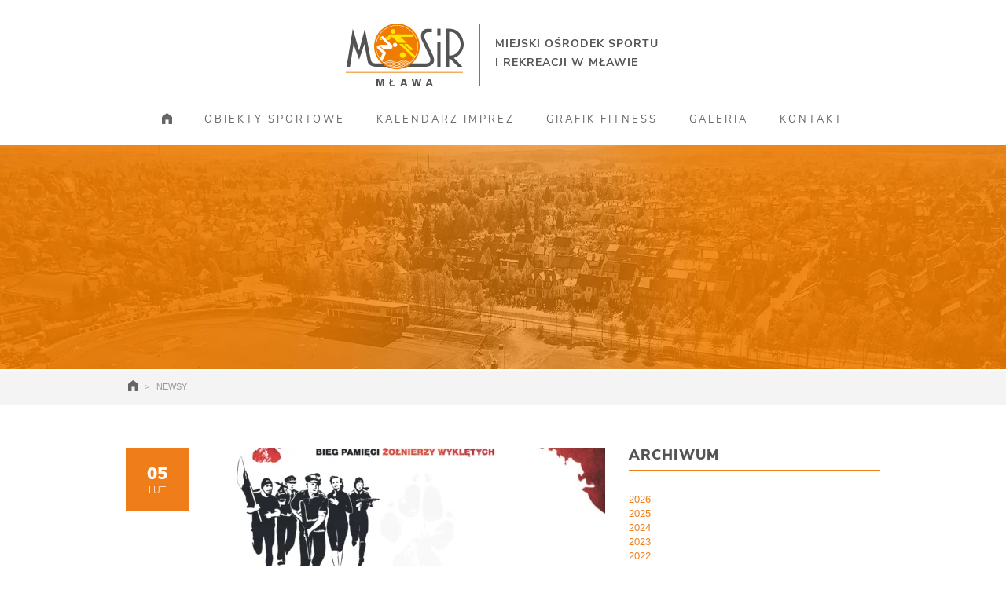

--- FILE ---
content_type: text/html; charset=UTF-8
request_url: https://mosir.mlawa.pl/blog/page/89/
body_size: 14624
content:
<!DOCTYPE html>
<html lang="pl-PL">
		<head>
		<!--meta-->
		<meta charset="UTF-8" />
		<meta name="generator" content="WordPress 6.9" />
		<meta name="viewport" content="width=device-width, initial-scale=1.0">
		<meta name="description" content="Miejski Ośrodek Sportu i Rekreacji w Mławie" />
		<meta name="format-detection" content="telephone=no" />
		<!--style-->
		<link rel="alternate" type="application/rss+xml" title="RSS 2.0" href="https://mosir.mlawa.pl/feed/" />
		<link rel="pingback" href="https://mosir.mlawa.pl/xmlrpc.php" />
        <link href="https://mosir.mlawa.pl/wp-content/themes/mosir/css/mosir.css" rel="stylesheet">

					<link rel="shortcut icon" href="https://mosir.mlawa.pl/wp-content/uploads/2017/05/fav.png"/>
			<title>NEWSY &#8211; Strona 89 &#8211; Miejski Ośrodek Sportu i Rekreacji w Mławie</title>
<meta name='robots' content='max-image-preview:large' />
<link rel='dns-prefetch' href='//fonts.googleapis.com' />
<link rel="alternate" title="oEmbed (JSON)" type="application/json+oembed" href="https://mosir.mlawa.pl/wp-json/oembed/1.0/embed?url=https%3A%2F%2Fmosir.mlawa.pl%2Fblog%2F" />
<link rel="alternate" title="oEmbed (XML)" type="text/xml+oembed" href="https://mosir.mlawa.pl/wp-json/oembed/1.0/embed?url=https%3A%2F%2Fmosir.mlawa.pl%2Fblog%2F&#038;format=xml" />
<style id='wp-img-auto-sizes-contain-inline-css' type='text/css'>
img:is([sizes=auto i],[sizes^="auto," i]){contain-intrinsic-size:3000px 1500px}
/*# sourceURL=wp-img-auto-sizes-contain-inline-css */
</style>
<style id='wp-emoji-styles-inline-css' type='text/css'>

	img.wp-smiley, img.emoji {
		display: inline !important;
		border: none !important;
		box-shadow: none !important;
		height: 1em !important;
		width: 1em !important;
		margin: 0 0.07em !important;
		vertical-align: -0.1em !important;
		background: none !important;
		padding: 0 !important;
	}
/*# sourceURL=wp-emoji-styles-inline-css */
</style>
<link rel='stylesheet' id='wp-components-css' href='https://mosir.mlawa.pl/wp-includes/css/dist/components/style.min.css?ver=6.9' type='text/css' media='all' />
<link rel='stylesheet' id='wp-preferences-css' href='https://mosir.mlawa.pl/wp-includes/css/dist/preferences/style.min.css?ver=6.9' type='text/css' media='all' />
<link rel='stylesheet' id='wp-block-editor-css' href='https://mosir.mlawa.pl/wp-includes/css/dist/block-editor/style.min.css?ver=6.9' type='text/css' media='all' />
<link rel='stylesheet' id='popup-maker-block-library-style-css' href='https://mosir.mlawa.pl/wp-content/plugins/popup-maker/dist/packages/block-library-style.css?ver=dbea705cfafe089d65f1' type='text/css' media='all' />
<link rel='stylesheet' id='parent-style-css' href='https://mosir.mlawa.pl/wp-content/themes/gymbase/style.css?ver=6.9' type='text/css' media='all' />
<link rel='stylesheet' id='child-style-css' href='https://mosir.mlawa.pl/wp-content/themes/mosir/style.css?ver=6.9' type='text/css' media='all' />
<link rel='stylesheet' id='google-font-droid-sans-css' href='//fonts.googleapis.com/css?family=Droid+Sans&#038;ver=6.9' type='text/css' media='all' />
<link rel='stylesheet' id='google-font-droid-serif-css' href='//fonts.googleapis.com/css?family=Droid+Serif%3A400italic&#038;ver=6.9' type='text/css' media='all' />
<link rel='stylesheet' id='reset-css' href='https://mosir.mlawa.pl/wp-content/themes/gymbase/style/reset.css?ver=6.9' type='text/css' media='all' />
<link rel='stylesheet' id='superfish-css' href='https://mosir.mlawa.pl/wp-content/themes/gymbase/style/superfish.css?ver=6.9' type='text/css' media='all' />
<link rel='stylesheet' id='jquery-fancybox-css' href='https://mosir.mlawa.pl/wp-content/themes/gymbase/style/fancybox/jquery.fancybox.css?ver=6.9' type='text/css' media='all' />
<link rel='stylesheet' id='jquery-qtip-css' href='https://mosir.mlawa.pl/wp-content/themes/gymbase/style/jquery.qtip.css?ver=6.9' type='text/css' media='all' />
<link rel='stylesheet' id='main-css' href='https://mosir.mlawa.pl/wp-content/themes/mosir/style.css?ver=6.9' type='text/css' media='all' />
<link rel='stylesheet' id='responsive-css' href='https://mosir.mlawa.pl/wp-content/themes/gymbase/style/responsive.css?ver=6.9' type='text/css' media='all' />
<link rel='stylesheet' id='custom-css' href='https://mosir.mlawa.pl/wp-content/themes/gymbase/custom.css?ver=6.9' type='text/css' media='all' />
<link rel='stylesheet' id='js_composer_front-css' href='https://mosir.mlawa.pl/wp-content/plugins/js_composer/assets/css/js_composer.min.css?ver=5.5.5' type='text/css' media='all' />
<script type="text/javascript" src="https://mosir.mlawa.pl/wp-includes/js/jquery/jquery.min.js?ver=3.7.1" id="jquery-core-js"></script>
<script type="text/javascript" src="https://mosir.mlawa.pl/wp-includes/js/jquery/ui/core.min.js?ver=1.13.3" id="jquery-ui-core-js"></script>
<script type="text/javascript" src="https://mosir.mlawa.pl/wp-includes/js/jquery/ui/accordion.min.js?ver=1.13.3" id="jquery-ui-accordion-js"></script>
<script type="text/javascript" src="https://mosir.mlawa.pl/wp-includes/js/jquery/ui/tabs.min.js?ver=1.13.3" id="jquery-ui-tabs-js"></script>
<script type="text/javascript" src="https://mosir.mlawa.pl/wp-content/themes/gymbase/js/jquery.ba-bbq.min.js?ver=6.9" id="jquery-ba-bqq-js"></script>
<script type="text/javascript" src="https://mosir.mlawa.pl/wp-content/themes/gymbase/js/jquery.easing.1.3.js?ver=6.9" id="jquery-easing-js"></script>
<script type="text/javascript" src="https://mosir.mlawa.pl/wp-content/themes/gymbase/js/jquery.carouFredSel-6.2.1-packed.js?ver=6.9" id="jquery-carouFredSel-js"></script>
<script type="text/javascript" src="https://mosir.mlawa.pl/wp-content/themes/gymbase/js/jquery.timeago.js?ver=6.9" id="jquery-timeago-js"></script>
<script type="text/javascript" src="https://mosir.mlawa.pl/wp-content/themes/gymbase/js/jquery.hint.js?ver=6.9" id="jquery-hint-js"></script>
<script type="text/javascript" src="https://mosir.mlawa.pl/wp-content/themes/gymbase/js/jquery.isotope.min.js?ver=6.9" id="jquery-isotope-js"></script>
<script type="text/javascript" src="https://mosir.mlawa.pl/wp-content/themes/gymbase/js/jquery.fancybox-1.3.4.pack.js?ver=6.9" id="jquery-fancybox-js"></script>
<script type="text/javascript" src="https://mosir.mlawa.pl/wp-content/themes/gymbase/js/jquery.qtip.min.js?ver=6.9" id="jquery-qtip-js"></script>
<script type="text/javascript" src="https://mosir.mlawa.pl/wp-content/themes/gymbase/js/jquery.blockUI.js?ver=6.9" id="jquery-block-ui-js"></script>
<script type="text/javascript" id="theme-main-js-extra">
/* <![CDATA[ */
var config = [];
config = {"ajaxurl":"https:\/\/mosir.mlawa.pl\/wp-admin\/admin-ajax.php","themename":"gymbase","slider_autoplay":"true","slide_interval":10000,"slider_effect":"scroll","slider_transition":"linear","slider_transition_speed":700};;
//# sourceURL=theme-main-js-extra
/* ]]> */
</script>
<script type="text/javascript" src="https://mosir.mlawa.pl/wp-content/themes/gymbase/js/main.js?ver=6.9" id="theme-main-js"></script>
<link rel="https://api.w.org/" href="https://mosir.mlawa.pl/wp-json/" /><link rel="alternate" title="JSON" type="application/json" href="https://mosir.mlawa.pl/wp-json/wp/v2/pages/23" /><link rel="EditURI" type="application/rsd+xml" title="RSD" href="https://mosir.mlawa.pl/xmlrpc.php?rsd" />
<meta name="generator" content="WordPress 6.9" />
<link rel="canonical" href="https://mosir.mlawa.pl/blog/" />
<link rel='shortlink' href='https://mosir.mlawa.pl/?p=23' />
<meta name="generator" content="Powered by WPBakery Page Builder - drag and drop page builder for WordPress."/>
<!--[if lte IE 9]><link rel="stylesheet" type="text/css" href="https://mosir.mlawa.pl/wp-content/plugins/js_composer/assets/css/vc_lte_ie9.min.css" media="screen"><![endif]--><style type="text/css" id="custom-background-css">
body.custom-background { background-color: #ffffff; }
</style>
	<noscript><style type="text/css"> .wpb_animate_when_almost_visible { opacity: 1; }</style></noscript>		<!--custom style-->
<style type="text/css">
		.slider_content .title
	{
		color: #ffffff;
	}
		.slider_content .subtitle
	{
		color: #ffffff;
	}
		h1, h2, h3, h4, h5,
	h1 a, h2 a, h3 a, h4 a, h5 a
		{
		color: #545454;
	}
		.box_header
		{
						border-bottom-color: #ef7e1b;
			}
		p,
	.post_content .text,
	#comments_list .comment_details p,
	.accordion .ui-accordion-content,
	.timetable,
	.gallery_item_details_list .details_box p,
	.gallery_item_details_list .details_box .list,
	.scrolling_list li,
	.scrolling_list li a
		{
		color: #777777;
	}
		.footer h1, .footer h2, .footer h3, .footer h4, .footer h5,
	.footer h1 a, .footer h2 a, .footer h3 a, .footer h4 a, .footer h5 a
	{
		color: #ffffff;
	}
		.footer_contact_info_row,
	.copyright_area,
	.copyright_right .scroll_top,
	.footer .scrolling_list li,
	.footer .scrolling_list li a
	{
		color: #777777;
	}
		.timeago, .trainers .value
	{
		color: #ef7e1b;
	}
		.sentence,
	.info_green,
	.gallery_item_details_list .details_box .subheader
	{
		color: #5ab42d;
	}
		.more,
	.ui-tabs-nav li a,
	.tabs_navigation li a,
	.scrolling_list li .number,
	.categories li, .widget_categories li,
	.categories li a, .widget_categories li a,
	.pagination li a, .pagination li span
		{
		color: #777777;
	}
		.more:hover,
	.categories li a:hover,
	.widget_categories li a:hover,
	li.current-cat a,
	.scrolling_list_control_left:hover, 
	.scrolling_list_control_right:hover,
	.search input[type='submit']:hover,
	.comment_form input[type='submit']:hover,
	.contact_form input[type='submit']:hover,
	.pagination li a:hover,
	.pagination li.selected a,
	.pagination li.selected span,
	.scrolling_list li a:hover .number,
	.ui-tabs-nav li a:hover,
	.ui-tabs-nav li.ui-tabs-active a,
	.tabs_navigation li a:hover,
	.tabs_navigation li a.selected
		{
				color: #777777;
				border-color: #ef7e1b;
			}
		.footer .ui-tabs-nav li a,
	.footer .tabs_navigation li a,
	.footer .scrolling_list li .number,
	.footer .categories li, .widget_categories li,
	.footer .categories li a, .widget_categories li a
	{
		color: #777777;
	}
		.footer .more:hover,
	.footer .categories li a:hover,
	.footer .widget_categories li a:hover,
	.footer li.current-cat a,
	.footer .scrolling_list_control_left:hover, 
	.footer .scrolling_list_control_right:hover,
	.footer .scrolling_list li a:hover .number,
	.footer .ui-tabs-nav li a:hover,
	.footer .ui-tabs-nav li.ui-tabs-selected a,
	.footer .tabs_navigation li a:hover,
	.footer .tabs_navigation li a.selected
	{
				border-color: #ef7e1b;
			}
		.sf-menu li a, .sf-menu li a:visited
	{
		border-bottom: 2px solid #ffffff;
	}
		.sf-menu li.selected a, .sf-menu li.current-menu-item a
	{
					border-bottom: 2px solid #ffffff;
				}
		.sf-menu li:hover a
	{
				border-bottom: 2px solid #ffffff;
			}
		.mobile_menu>ul li.current-menu-item>a,
	.mobile_menu>ul li.current-menu-ancestor ul li.current-menu-item a,
	.mobile_menu>ul li.current-menu-ancestor ul li.current-menu-parent ul li.current-menu-item a,
	.mobile_menu>ul li.current-menu-ancestor a,
	.mobile_menu>ul li.current-menu-ancestor ul li.current-menu-parent a,
	.mobile_menu>ul li.current-menu-ancestor ul li.current-menu-parent ul li.current-menu-parent a
	{
		background-color: #ef7e1b;
	}
		.search input,
	.comment_form input, .comment_form textarea,
	.contact_form input, .contact_form textarea
		{
		color: #777777;
	}
		.search input,
	.comment_form input, .comment_form textarea,
	.contact_form input, .contact_form textarea
		{
				border: none;
			}
		a,
	.scrolling_list.latest_tweets li a,
	.items_list a,
	.scrolling_list li a,
	.footer .scrolling_list li a
		{
		color: #ef7e1a;
	}
			a:hover,
	.scrolling_list.latest_tweets li a:hover,
	.scrolling_list li a:hover,
	.footer .scrolling_list li a:hover	
	{
		color: #ef7e1a;
	}
		.comment_box .first_row
	{
				background-color: #ef7e1a;
			}
		.comment_box .comments_number
	{
		color: #777777;
	}
		.comment_box .comments_number:hover
	{
				border-bottom: 1px solid #ef7e1b;
			}
		.gallery_box .description
	{
		background-color: #ef7e1b;
	}
		.gallery_box .description h5
	{
		color: #ffffff;
	}
		.gallery_box:hover h3
	{
		color: #ffffff;
	}
		.timetable .event
	{
		background-color: #ef7e1b;
	}
		.gallery_item_details_list .details_box
	{
				border-top: 2px solid #ef7e1b;
		border-bottom: 2px solid #ef7e1b;
			}
		.accordion .ui-accordion-header.ui-state-hover,
	.ui-accordion-header.ui-state-hover
	{
				border-bottom: 1px solid #ef7e1b;
			}
		.accordion .ui-accordion-header.ui-state-active,
	.ui-accordion-header.ui-state-active
	{
				border-bottom: 2px solid #ef7e1b;
			}
		.top_hint
	{
		background-color: #ef7e1b;
	}
	</style>			<style id='global-styles-inline-css' type='text/css'>
:root{--wp--preset--aspect-ratio--square: 1;--wp--preset--aspect-ratio--4-3: 4/3;--wp--preset--aspect-ratio--3-4: 3/4;--wp--preset--aspect-ratio--3-2: 3/2;--wp--preset--aspect-ratio--2-3: 2/3;--wp--preset--aspect-ratio--16-9: 16/9;--wp--preset--aspect-ratio--9-16: 9/16;--wp--preset--color--black: #000000;--wp--preset--color--cyan-bluish-gray: #abb8c3;--wp--preset--color--white: #ffffff;--wp--preset--color--pale-pink: #f78da7;--wp--preset--color--vivid-red: #cf2e2e;--wp--preset--color--luminous-vivid-orange: #ff6900;--wp--preset--color--luminous-vivid-amber: #fcb900;--wp--preset--color--light-green-cyan: #7bdcb5;--wp--preset--color--vivid-green-cyan: #00d084;--wp--preset--color--pale-cyan-blue: #8ed1fc;--wp--preset--color--vivid-cyan-blue: #0693e3;--wp--preset--color--vivid-purple: #9b51e0;--wp--preset--gradient--vivid-cyan-blue-to-vivid-purple: linear-gradient(135deg,rgb(6,147,227) 0%,rgb(155,81,224) 100%);--wp--preset--gradient--light-green-cyan-to-vivid-green-cyan: linear-gradient(135deg,rgb(122,220,180) 0%,rgb(0,208,130) 100%);--wp--preset--gradient--luminous-vivid-amber-to-luminous-vivid-orange: linear-gradient(135deg,rgb(252,185,0) 0%,rgb(255,105,0) 100%);--wp--preset--gradient--luminous-vivid-orange-to-vivid-red: linear-gradient(135deg,rgb(255,105,0) 0%,rgb(207,46,46) 100%);--wp--preset--gradient--very-light-gray-to-cyan-bluish-gray: linear-gradient(135deg,rgb(238,238,238) 0%,rgb(169,184,195) 100%);--wp--preset--gradient--cool-to-warm-spectrum: linear-gradient(135deg,rgb(74,234,220) 0%,rgb(151,120,209) 20%,rgb(207,42,186) 40%,rgb(238,44,130) 60%,rgb(251,105,98) 80%,rgb(254,248,76) 100%);--wp--preset--gradient--blush-light-purple: linear-gradient(135deg,rgb(255,206,236) 0%,rgb(152,150,240) 100%);--wp--preset--gradient--blush-bordeaux: linear-gradient(135deg,rgb(254,205,165) 0%,rgb(254,45,45) 50%,rgb(107,0,62) 100%);--wp--preset--gradient--luminous-dusk: linear-gradient(135deg,rgb(255,203,112) 0%,rgb(199,81,192) 50%,rgb(65,88,208) 100%);--wp--preset--gradient--pale-ocean: linear-gradient(135deg,rgb(255,245,203) 0%,rgb(182,227,212) 50%,rgb(51,167,181) 100%);--wp--preset--gradient--electric-grass: linear-gradient(135deg,rgb(202,248,128) 0%,rgb(113,206,126) 100%);--wp--preset--gradient--midnight: linear-gradient(135deg,rgb(2,3,129) 0%,rgb(40,116,252) 100%);--wp--preset--font-size--small: 13px;--wp--preset--font-size--medium: 20px;--wp--preset--font-size--large: 36px;--wp--preset--font-size--x-large: 42px;--wp--preset--spacing--20: 0.44rem;--wp--preset--spacing--30: 0.67rem;--wp--preset--spacing--40: 1rem;--wp--preset--spacing--50: 1.5rem;--wp--preset--spacing--60: 2.25rem;--wp--preset--spacing--70: 3.38rem;--wp--preset--spacing--80: 5.06rem;--wp--preset--shadow--natural: 6px 6px 9px rgba(0, 0, 0, 0.2);--wp--preset--shadow--deep: 12px 12px 50px rgba(0, 0, 0, 0.4);--wp--preset--shadow--sharp: 6px 6px 0px rgba(0, 0, 0, 0.2);--wp--preset--shadow--outlined: 6px 6px 0px -3px rgb(255, 255, 255), 6px 6px rgb(0, 0, 0);--wp--preset--shadow--crisp: 6px 6px 0px rgb(0, 0, 0);}:where(.is-layout-flex){gap: 0.5em;}:where(.is-layout-grid){gap: 0.5em;}body .is-layout-flex{display: flex;}.is-layout-flex{flex-wrap: wrap;align-items: center;}.is-layout-flex > :is(*, div){margin: 0;}body .is-layout-grid{display: grid;}.is-layout-grid > :is(*, div){margin: 0;}:where(.wp-block-columns.is-layout-flex){gap: 2em;}:where(.wp-block-columns.is-layout-grid){gap: 2em;}:where(.wp-block-post-template.is-layout-flex){gap: 1.25em;}:where(.wp-block-post-template.is-layout-grid){gap: 1.25em;}.has-black-color{color: var(--wp--preset--color--black) !important;}.has-cyan-bluish-gray-color{color: var(--wp--preset--color--cyan-bluish-gray) !important;}.has-white-color{color: var(--wp--preset--color--white) !important;}.has-pale-pink-color{color: var(--wp--preset--color--pale-pink) !important;}.has-vivid-red-color{color: var(--wp--preset--color--vivid-red) !important;}.has-luminous-vivid-orange-color{color: var(--wp--preset--color--luminous-vivid-orange) !important;}.has-luminous-vivid-amber-color{color: var(--wp--preset--color--luminous-vivid-amber) !important;}.has-light-green-cyan-color{color: var(--wp--preset--color--light-green-cyan) !important;}.has-vivid-green-cyan-color{color: var(--wp--preset--color--vivid-green-cyan) !important;}.has-pale-cyan-blue-color{color: var(--wp--preset--color--pale-cyan-blue) !important;}.has-vivid-cyan-blue-color{color: var(--wp--preset--color--vivid-cyan-blue) !important;}.has-vivid-purple-color{color: var(--wp--preset--color--vivid-purple) !important;}.has-black-background-color{background-color: var(--wp--preset--color--black) !important;}.has-cyan-bluish-gray-background-color{background-color: var(--wp--preset--color--cyan-bluish-gray) !important;}.has-white-background-color{background-color: var(--wp--preset--color--white) !important;}.has-pale-pink-background-color{background-color: var(--wp--preset--color--pale-pink) !important;}.has-vivid-red-background-color{background-color: var(--wp--preset--color--vivid-red) !important;}.has-luminous-vivid-orange-background-color{background-color: var(--wp--preset--color--luminous-vivid-orange) !important;}.has-luminous-vivid-amber-background-color{background-color: var(--wp--preset--color--luminous-vivid-amber) !important;}.has-light-green-cyan-background-color{background-color: var(--wp--preset--color--light-green-cyan) !important;}.has-vivid-green-cyan-background-color{background-color: var(--wp--preset--color--vivid-green-cyan) !important;}.has-pale-cyan-blue-background-color{background-color: var(--wp--preset--color--pale-cyan-blue) !important;}.has-vivid-cyan-blue-background-color{background-color: var(--wp--preset--color--vivid-cyan-blue) !important;}.has-vivid-purple-background-color{background-color: var(--wp--preset--color--vivid-purple) !important;}.has-black-border-color{border-color: var(--wp--preset--color--black) !important;}.has-cyan-bluish-gray-border-color{border-color: var(--wp--preset--color--cyan-bluish-gray) !important;}.has-white-border-color{border-color: var(--wp--preset--color--white) !important;}.has-pale-pink-border-color{border-color: var(--wp--preset--color--pale-pink) !important;}.has-vivid-red-border-color{border-color: var(--wp--preset--color--vivid-red) !important;}.has-luminous-vivid-orange-border-color{border-color: var(--wp--preset--color--luminous-vivid-orange) !important;}.has-luminous-vivid-amber-border-color{border-color: var(--wp--preset--color--luminous-vivid-amber) !important;}.has-light-green-cyan-border-color{border-color: var(--wp--preset--color--light-green-cyan) !important;}.has-vivid-green-cyan-border-color{border-color: var(--wp--preset--color--vivid-green-cyan) !important;}.has-pale-cyan-blue-border-color{border-color: var(--wp--preset--color--pale-cyan-blue) !important;}.has-vivid-cyan-blue-border-color{border-color: var(--wp--preset--color--vivid-cyan-blue) !important;}.has-vivid-purple-border-color{border-color: var(--wp--preset--color--vivid-purple) !important;}.has-vivid-cyan-blue-to-vivid-purple-gradient-background{background: var(--wp--preset--gradient--vivid-cyan-blue-to-vivid-purple) !important;}.has-light-green-cyan-to-vivid-green-cyan-gradient-background{background: var(--wp--preset--gradient--light-green-cyan-to-vivid-green-cyan) !important;}.has-luminous-vivid-amber-to-luminous-vivid-orange-gradient-background{background: var(--wp--preset--gradient--luminous-vivid-amber-to-luminous-vivid-orange) !important;}.has-luminous-vivid-orange-to-vivid-red-gradient-background{background: var(--wp--preset--gradient--luminous-vivid-orange-to-vivid-red) !important;}.has-very-light-gray-to-cyan-bluish-gray-gradient-background{background: var(--wp--preset--gradient--very-light-gray-to-cyan-bluish-gray) !important;}.has-cool-to-warm-spectrum-gradient-background{background: var(--wp--preset--gradient--cool-to-warm-spectrum) !important;}.has-blush-light-purple-gradient-background{background: var(--wp--preset--gradient--blush-light-purple) !important;}.has-blush-bordeaux-gradient-background{background: var(--wp--preset--gradient--blush-bordeaux) !important;}.has-luminous-dusk-gradient-background{background: var(--wp--preset--gradient--luminous-dusk) !important;}.has-pale-ocean-gradient-background{background: var(--wp--preset--gradient--pale-ocean) !important;}.has-electric-grass-gradient-background{background: var(--wp--preset--gradient--electric-grass) !important;}.has-midnight-gradient-background{background: var(--wp--preset--gradient--midnight) !important;}.has-small-font-size{font-size: var(--wp--preset--font-size--small) !important;}.has-medium-font-size{font-size: var(--wp--preset--font-size--medium) !important;}.has-large-font-size{font-size: var(--wp--preset--font-size--large) !important;}.has-x-large-font-size{font-size: var(--wp--preset--font-size--x-large) !important;}
/*# sourceURL=global-styles-inline-css */
</style>
</head>
	<body class="paged wp-singular page-template page-template-template-blog page-template-template-blog-php page page-id-23 custom-background paged-89 page-paged-89 wp-theme-gymbase wp-child-theme-mosir wpb-js-composer js-comp-ver-5.5.5 vc_responsive">
		<div class="header_container">
			<div class="header clearfix">
								<div class="header_left">
					<a href="https://mosir.mlawa.pl" title="Miejski Ośrodek Sportu i Rekreacji w Mławie">
												<img src="https://mosir.mlawa.pl/wp-content/uploads/2017/04/logo.svg" alt="logo" />
						
						                        <span class="menu_line"></span>
						<span class="logo_left">MIEJSKI OŚRODEK SPORTU</span>
												<span class="logo_right">I REKREACJI W MŁAWIE</span>
											</a>
				</div>
									<div class="header_top_right_sidebar clearfix">
										</div>
					<div class="menu-main-menu-container"><ul id="menu-main-menu" class="sf-menu header_right"><li id="menu-item-383" class="menu-item menu-item-type-post_type menu-item-object-page menu-item-home menu-item-383"><a href="https://mosir.mlawa.pl/" title="Strona główna"><!-- HOME --></a></li>
<li id="menu-item-1062" class="menu-item menu-item-type-custom menu-item-object-custom menu-item-has-children menu-item-1062"><a href="#">OBIEKTY SPORTOWE</a>
<ul class="sub-menu">
	<li id="menu-item-1063" class="menu-item menu-item-type-post_type menu-item-object-page menu-item-1063"><a href="https://mosir.mlawa.pl/boiska-sportowe/">BOISKA SPORTOWE</a></li>
	<li id="menu-item-154" class="menu-item menu-item-type-post_type menu-item-object-page menu-item-has-children menu-item-154"><a href="https://mosir.mlawa.pl/fitness-silownia/">FITNESS / SIŁOWNIA</a>
	<ul class="sub-menu">
		<li id="menu-item-1064" class="menu-item menu-item-type-post_type menu-item-object-page menu-item-1064"><a href="https://mosir.mlawa.pl/plan-zajec/">GRAFIK</a></li>
	</ul>
</li>
	<li id="menu-item-229" class="menu-item menu-item-type-post_type menu-item-object-page menu-item-229"><a href="https://mosir.mlawa.pl/plywalnia/">KRYTA PŁYWALNIA</a></li>
	<li id="menu-item-1543" class="menu-item menu-item-type-post_type menu-item-object-page menu-item-1543"><a href="https://mosir.mlawa.pl/silownia-zewnetrzna/">SIŁOWNIA ZEWNĘTRZNA</a></li>
	<li id="menu-item-191" class="menu-item menu-item-type-post_type menu-item-object-page menu-item-191"><a href="https://mosir.mlawa.pl/plac-zabaw/">PLAC ZABAW</a></li>
	<li id="menu-item-192" class="menu-item menu-item-type-post_type menu-item-object-page menu-item-192"><a href="https://mosir.mlawa.pl/street-workout/">STREET WORKOUT</a></li>
	<li id="menu-item-193" class="menu-item menu-item-type-post_type menu-item-object-page menu-item-193"><a href="https://mosir.mlawa.pl/kortytenisowe/">KORTY TENISOWE</a></li>
	<li id="menu-item-21736" class="menu-item menu-item-type-post_type menu-item-object-page menu-item-21736"><a href="https://mosir.mlawa.pl/pumptrack/">PUMPTRACK</a></li>
</ul>
</li>
<li id="menu-item-1066" class="menu-item menu-item-type-post_type menu-item-object-page menu-item-1066"><a href="https://mosir.mlawa.pl/kalendarz-imprez-sportowych/">KALENDARZ IMPREZ</a></li>
<li id="menu-item-1065" class="menu-item menu-item-type-post_type menu-item-object-page menu-item-1065"><a href="https://mosir.mlawa.pl/plan-zajec/">GRAFIK FITNESS</a></li>
<li id="menu-item-156" class="menu-item menu-item-type-post_type menu-item-object-page menu-item-156"><a href="https://mosir.mlawa.pl/galeria/">GALERIA</a></li>
<li id="menu-item-157" class="menu-item menu-item-type-post_type menu-item-object-page menu-item-157"><a href="https://mosir.mlawa.pl/kontakt/">KONTAKT</a></li>
</ul></div>						<div class="mobile_menu_container clearfix">
							<a href="#" class="mobile-menu-switch" title="Menu">
								<span class="line"></span>
								<span class="line"></span>
								<span class="line"></span>
							</a>
							<div class="mobile-menu-divider"></div>
							<nav class="mobile_menu collapsible-mobile-submenus"><ul id="menu-main-menu-1" class="menu"><li class="menu-item menu-item-type-post_type menu-item-object-page menu-item-home menu-item-383"><a href="https://mosir.mlawa.pl/" title="Strona główna"><!-- HOME --></a></li>
<li class="menu-item menu-item-type-custom menu-item-object-custom menu-item-has-children menu-item-1062"><a href="#">OBIEKTY SPORTOWE</a><a href="#" class="template-arrow-menu"></a>
<ul class="sub-menu">
	<li class="menu-item menu-item-type-post_type menu-item-object-page menu-item-1063"><a href="https://mosir.mlawa.pl/boiska-sportowe/">BOISKA SPORTOWE</a></li>
	<li class="menu-item menu-item-type-post_type menu-item-object-page menu-item-has-children menu-item-154"><a href="https://mosir.mlawa.pl/fitness-silownia/">FITNESS / SIŁOWNIA</a>
	<ul class="sub-menu">
		<li class="menu-item menu-item-type-post_type menu-item-object-page menu-item-1064"><a href="https://mosir.mlawa.pl/plan-zajec/">GRAFIK</a></li>
	</ul>
</li>
	<li class="menu-item menu-item-type-post_type menu-item-object-page menu-item-229"><a href="https://mosir.mlawa.pl/plywalnia/">KRYTA PŁYWALNIA</a></li>
	<li class="menu-item menu-item-type-post_type menu-item-object-page menu-item-1543"><a href="https://mosir.mlawa.pl/silownia-zewnetrzna/">SIŁOWNIA ZEWNĘTRZNA</a></li>
	<li class="menu-item menu-item-type-post_type menu-item-object-page menu-item-191"><a href="https://mosir.mlawa.pl/plac-zabaw/">PLAC ZABAW</a></li>
	<li class="menu-item menu-item-type-post_type menu-item-object-page menu-item-192"><a href="https://mosir.mlawa.pl/street-workout/">STREET WORKOUT</a></li>
	<li class="menu-item menu-item-type-post_type menu-item-object-page menu-item-193"><a href="https://mosir.mlawa.pl/kortytenisowe/">KORTY TENISOWE</a></li>
	<li class="menu-item menu-item-type-post_type menu-item-object-page menu-item-21736"><a href="https://mosir.mlawa.pl/pumptrack/">PUMPTRACK</a></li>
</ul>
</li>
<li class="menu-item menu-item-type-post_type menu-item-object-page menu-item-1066"><a href="https://mosir.mlawa.pl/kalendarz-imprez-sportowych/">KALENDARZ IMPREZ</a></li>
<li class="menu-item menu-item-type-post_type menu-item-object-page menu-item-1065"><a href="https://mosir.mlawa.pl/plan-zajec/">GRAFIK FITNESS</a></li>
<li class="menu-item menu-item-type-post_type menu-item-object-page menu-item-156"><a href="https://mosir.mlawa.pl/galeria/">GALERIA</a></li>
<li class="menu-item menu-item-type-post_type menu-item-object-page menu-item-157"><a href="https://mosir.mlawa.pl/kontakt/">KONTAKT</a></li>
</ul></nav>						</div>
									</div>
		</div>
	<!-- /Header -->

<img width="1920" height="285" src="https://mosir.mlawa.pl/wp-content/uploads/2017/04/SLAJD_miasto_pomarancz.jpg" class="attachment-full size-full" alt="" decoding="async" fetchpriority="high" srcset="https://mosir.mlawa.pl/wp-content/uploads/2017/04/SLAJD_miasto_pomarancz.jpg 1920w, https://mosir.mlawa.pl/wp-content/uploads/2017/04/SLAJD_miasto_pomarancz-300x45.jpg 300w, https://mosir.mlawa.pl/wp-content/uploads/2017/04/SLAJD_miasto_pomarancz-768x114.jpg 768w, https://mosir.mlawa.pl/wp-content/uploads/2017/04/SLAJD_miasto_pomarancz-1024x152.jpg 1024w" sizes="(max-width: 1920px) 100vw, 1920px" /><div class="breadcrumb_block">
        <div class="theme_page relative breadcrumb_page">
		<ul class="bread_crumb clearfix">
			<li></li>
			<li>
				<a class="bread_home" href="https://mosir.mlawa.pl" title="">
									</a>
			</li>
			<li class="separator">
                >
			</li>
			<li>
				NEWSY			</li>
		</ul>
        </div>
    </div>

<div class="theme_page relative">
	<div class="page_layout clearfix">
		<div class="page_header clearfix">
			<div class="page_header_left">
								
			</div>
			
		</div>
		<div class="clearfix horizontal">
			<div class="vc_row wpb_row vc_row-fluid"><div class="wpb_column vc_column_container vc_col-sm-8"><div class="wpb_wrapper">
			<ul class="blog clearfix">
									<li class="class post-3849 post type-post status-publish format-standard has-post-thumbnail hentry category-news">
							<div class="comment_box">
								<div class="first_row">
									05<span class="second_row">LUT</span>
								</div>
								<a class="comments_number" href="https://mosir.mlawa.pl/tropem-wilczym-bieg-pamieci-zolnierzy-wykletych/#respond" title="0 Comments">
									0 Comments								</a>
							</div>
							<div class="post_content">
																<a class="post_image" href="https://mosir.mlawa.pl/tropem-wilczym-bieg-pamieci-zolnierzy-wykletych/" title="Tropem Wilczym Bieg Pamięci Żołnierzy Wyklętych">
									<img decoding="async" width="500" height="220" src="https://mosir.mlawa.pl/wp-content/uploads/2018/02/01_PLAKAT_A2_TW_2018_POZIOM_v2_LOGOTYPY-500x220.png" class="attachment-blog-post-thumb size-blog-post-thumb wp-post-image" alt="Tropem Wilczym Bieg Pamięci Żołnierzy Wyklętych" title="" />								</a>
																<h2>
									<a href="https://mosir.mlawa.pl/tropem-wilczym-bieg-pamieci-zolnierzy-wykletych/" title="Tropem Wilczym Bieg Pamięci Żołnierzy Wyklętych">
										Tropem Wilczym Bieg Pamięci Żołnierzy Wyklętych									</a>
								</h2>
								<div class="text">
									<p>Miejski Ośrodek Sportu i Rekreacji w Mławie oraz Klub Pływacki Płetwal Mława serdecznie zapraszają na III edycję biegu ulicznego Pamięci Żołnierzy Wyklętych. Bieg odbędzie się 4 marca 2018r o godz. 12:00 na dystansie 1963 m. Biuro zawodów czynne będzie: 3.03.2018 – w godzinach od 17:30 do 20:00 – zapisy, wydawanie numerów, pakietów startowych, oraz w</p>
								</div>
								<div class="post_footer">
									<a class="more icon_small_arrow margin_right_white" href="https://mosir.mlawa.pl/tropem-wilczym-bieg-pamieci-zolnierzy-wykletych/" title="Więcej">Więcej</a>
								</div>
							</div>
						</li>
											<li class="class post-3807 post type-post status-publish format-standard has-post-thumbnail hentry category-news">
							<div class="comment_box">
								<div class="first_row">
									01<span class="second_row">LUT</span>
								</div>
								<a class="comments_number" href="https://mosir.mlawa.pl/dan-bud-amatorska-liga-futsalu-8/#respond" title="0 Comments">
									0 Comments								</a>
							</div>
							<div class="post_content">
																<a class="post_image" href="https://mosir.mlawa.pl/dan-bud-amatorska-liga-futsalu-8/" title="Dan-Bud Amatorska Liga Futsalu">
									<img decoding="async" width="500" height="220" src="https://mosir.mlawa.pl/wp-content/uploads/2017/10/Bez-tytułu-500x220.jpg" class="attachment-blog-post-thumb size-blog-post-thumb wp-post-image" alt="Dan-Bud Amatorska Liga Futsalu" title="" />								</a>
																<h2>
									<a href="https://mosir.mlawa.pl/dan-bud-amatorska-liga-futsalu-8/" title="Dan-Bud Amatorska Liga Futsalu">
										Dan-Bud Amatorska Liga Futsalu									</a>
								</h2>
								<div class="text">
									<p>Za nami pierwsza kolejka rundy rewanżowej rozgrywek Dan-Bud Amatorskiej Ligi Futsalu. W pierwszym meczu kolejki Easynet pokonał Spartę 5:3, zawodnicy Mławy Team przegrali z ekipą FC Kępy 2:5. Kolejną porażkę zanotowali zawodnicy Czaplicki Team przegrywając 1:2 z Mławą Team.&nbsp; W meczu kolejki lider rozgrywek Zielone Miasto stracił punkty&nbsp; remisując z ekipą Marco 2:2. Natomiast mecz</p>
								</div>
								<div class="post_footer">
									<a class="more icon_small_arrow margin_right_white" href="https://mosir.mlawa.pl/dan-bud-amatorska-liga-futsalu-8/" title="Więcej">Więcej</a>
								</div>
							</div>
						</li>
											<li class="class post-3778 post type-post status-publish format-standard has-post-thumbnail hentry category-news">
							<div class="comment_box">
								<div class="first_row">
									25<span class="second_row">STY</span>
								</div>
								<a class="comments_number" href="https://mosir.mlawa.pl/grand-prix-tenisa-stolowego-o-puchar-dyrektora-mosir-4/#respond" title="0 Comments">
									0 Comments								</a>
							</div>
							<div class="post_content">
																<a class="post_image" href="https://mosir.mlawa.pl/grand-prix-tenisa-stolowego-o-puchar-dyrektora-mosir-4/" title="Grand Prix Tenisa Stołowego o Puchar Dyrektora MOSiR">
									<img loading="lazy" decoding="async" width="500" height="220" src="https://mosir.mlawa.pl/wp-content/uploads/2018/01/PB251462-500x220.jpg" class="attachment-blog-post-thumb size-blog-post-thumb wp-post-image" alt="Grand Prix Tenisa Stołowego o Puchar Dyrektora MOSiR" title="" />								</a>
																<h2>
									<a href="https://mosir.mlawa.pl/grand-prix-tenisa-stolowego-o-puchar-dyrektora-mosir-4/" title="Grand Prix Tenisa Stołowego o Puchar Dyrektora MOSiR">
										Grand Prix Tenisa Stołowego o Puchar Dyrektora MOSiR									</a>
								</h2>
								<div class="text">
									<p>Za nami piąty turniej tenisa stołowego o Puchar Dyrektora MOSiR. W kategorii Open triumfował Kamil Jurkiewicz, który w pojedynku finałowym pokonał Pawła Szmila 3:1. Na trzecim miejscu zawody ukończył uważany za faworyta rozgrywek Marek Kamiński pokonując Adama Wronowskiego 3:1. Kolejne miejsca zajmowali: piąte miejsce Mirosław Krajewski, szóste miejsce zajął Marcin Łączyński, siódme Franciszek Dąbkowski na</p>
								</div>
								<div class="post_footer">
									<a class="more icon_small_arrow margin_right_white" href="https://mosir.mlawa.pl/grand-prix-tenisa-stolowego-o-puchar-dyrektora-mosir-4/" title="Więcej">Więcej</a>
								</div>
							</div>
						</li>
											<li class="class post-3719 post type-post status-publish format-standard has-post-thumbnail hentry category-news">
							<div class="comment_box">
								<div class="first_row">
									23<span class="second_row">STY</span>
								</div>
								<a class="comments_number" href="https://mosir.mlawa.pl/ferie-zimowe/#respond" title="0 Comments">
									0 Comments								</a>
							</div>
							<div class="post_content">
																<a class="post_image" href="https://mosir.mlawa.pl/ferie-zimowe/" title="Ferie Zimowe">
									<img loading="lazy" decoding="async" width="500" height="220" src="https://mosir.mlawa.pl/wp-content/uploads/2018/01/P1161683-500x220.jpg" class="attachment-blog-post-thumb size-blog-post-thumb wp-post-image" alt="Ferie Zimowe" title="" />								</a>
																<h2>
									<a href="https://mosir.mlawa.pl/ferie-zimowe/" title="Ferie Zimowe">
										Ferie Zimowe									</a>
								</h2>
								<div class="text">
									<p>Za nami pierwszy tydzień ferii zimowych. Jak co roku Miejski Ośrodek Sportu i Rekreacji w Mławie przygotował bogatą ofertę sportową dla dzieci oraz młodzieży, która pozostała w mieście. Dużym zainteresowaniem cieszyły się zajęcia nauki pływania, które odbywały się w każdy dzień od poniedziałku do piątku. Również miłośnicy tenisa stołowego mieli możliwość rywalizacji w swojej dyscyplinie.</p>
								</div>
								<div class="post_footer">
									<a class="more icon_small_arrow margin_right_white" href="https://mosir.mlawa.pl/ferie-zimowe/" title="Więcej">Więcej</a>
								</div>
							</div>
						</li>
											<li class="class post-3684 post type-post status-publish format-standard has-post-thumbnail hentry category-news">
							<div class="comment_box">
								<div class="first_row">
									12<span class="second_row">STY</span>
								</div>
								<a class="comments_number" href="https://mosir.mlawa.pl/dan-bud-amatorska-liga-futsalu-7/#respond" title="0 Comments">
									0 Comments								</a>
							</div>
							<div class="post_content">
																<a class="post_image" href="https://mosir.mlawa.pl/dan-bud-amatorska-liga-futsalu-7/" title="Dan-Bud Amatorska Liga Futsalu">
									<img decoding="async" width="500" height="220" src="https://mosir.mlawa.pl/wp-content/uploads/2017/10/Bez-tytułu-500x220.jpg" class="attachment-blog-post-thumb size-blog-post-thumb wp-post-image" alt="Dan-Bud Amatorska Liga Futsalu" title="" />								</a>
																<h2>
									<a href="https://mosir.mlawa.pl/dan-bud-amatorska-liga-futsalu-7/" title="Dan-Bud Amatorska Liga Futsalu">
										Dan-Bud Amatorska Liga Futsalu									</a>
								</h2>
								<div class="text">
									<p>W czwartek 11 stycznia rozegrana została dziewiąta kolejka szóstej edycji Dan-Bud Amatorskiej Ligi Futsalu. Pozycję lidera rozgrywek obronili zawodnicy Zielonego Miasta wygrywając 3:2 ze Spartą, zespół Marco zremisował z ekipą Drin Team 3:3. Kolejnej porażki doznała ekipa Czaplicki Team przegrywając z ekipą FC Kępa 1:6, wicelider rozgrywek Joker bez problemów pokonał Mławę Team 2:1. W</p>
								</div>
								<div class="post_footer">
									<a class="more icon_small_arrow margin_right_white" href="https://mosir.mlawa.pl/dan-bud-amatorska-liga-futsalu-7/" title="Więcej">Więcej</a>
								</div>
							</div>
						</li>
											<li class="class post-3663 post type-post status-publish format-standard has-post-thumbnail hentry category-news">
							<div class="comment_box">
								<div class="first_row">
									09<span class="second_row">STY</span>
								</div>
								<a class="comments_number" href="https://mosir.mlawa.pl/dan-bud-amatorska-liga-futsalu-6/#respond" title="0 Comments">
									0 Comments								</a>
							</div>
							<div class="post_content">
																<a class="post_image" href="https://mosir.mlawa.pl/dan-bud-amatorska-liga-futsalu-6/" title="Dan-Bud Amatorska Liga Futsalu">
									<img decoding="async" width="500" height="220" src="https://mosir.mlawa.pl/wp-content/uploads/2017/10/Bez-tytułu-500x220.jpg" class="attachment-blog-post-thumb size-blog-post-thumb wp-post-image" alt="Dan-Bud Amatorska Liga Futsalu" title="" />								</a>
																<h2>
									<a href="https://mosir.mlawa.pl/dan-bud-amatorska-liga-futsalu-6/" title="Dan-Bud Amatorska Liga Futsalu">
										Dan-Bud Amatorska Liga Futsalu									</a>
								</h2>
								<div class="text">
									<p>Za nami ósma kolejka rozgrywek ligi futsalu. Lider rozgrywek Zielone Miasto pokonało Drin Team 4:1. Wysokie zwycięstwo zanotowali zawodnicy Jokera pokonując ekipę Czaplicki Team 14:0, Oldboy Mława pokonał Spartę 7:2, ekipa Easynetu przegrała z zespołem Mławy Team 1:4, natomiast Marco musiała uznać wyższość zawodnikom FC Kępy przegrywając 4:8. Wyniki VIII kolejki: Sparta – Oldboy 2:7</p>
								</div>
								<div class="post_footer">
									<a class="more icon_small_arrow margin_right_white" href="https://mosir.mlawa.pl/dan-bud-amatorska-liga-futsalu-6/" title="Więcej">Więcej</a>
								</div>
							</div>
						</li>
								<ul class='pagination'><li><a href='https://mosir.mlawa.pl/blog/'>&laquo;</a></li><li><a href='https://mosir.mlawa.pl/blog/page/88/'>&lsaquo;</a></li><li><a href='https://mosir.mlawa.pl/blog/page/87/'>87</a></li><li><a href='https://mosir.mlawa.pl/blog/page/88/'>88</a></li><li class='selected'><span>89</span></li><li><a href='https://mosir.mlawa.pl/blog/page/90/'>90</a></li><li><a href='https://mosir.mlawa.pl/blog/page/91/'>91</a></li><li><a href='https://mosir.mlawa.pl/blog/page/90/'>&rsaquo;</a></li><li><a href='https://mosir.mlawa.pl/blog/page/98/'>&raquo;</a></li></ul>		</ul>
	</div></div><div class="wpb_column vc_column_container vc_col-sm-4"><div class="wpb_wrapper">
	<div class="wpb_widgetised_column wpb_content_element clearfix">
		<div class="wpb_wrapper">
			
			<div id="archives-4" class="widget widget_archive sidebar_box"><h3 class="box_header">ARCHIWUM</h3>
			<ul>
					<li><a href='https://mosir.mlawa.pl/2026/'>2026</a></li>
	<li><a href='https://mosir.mlawa.pl/2025/'>2025</a></li>
	<li><a href='https://mosir.mlawa.pl/2024/'>2024</a></li>
	<li><a href='https://mosir.mlawa.pl/2023/'>2023</a></li>
	<li><a href='https://mosir.mlawa.pl/2022/'>2022</a></li>
	<li><a href='https://mosir.mlawa.pl/2021/'>2021</a></li>
	<li><a href='https://mosir.mlawa.pl/2020/'>2020</a></li>
	<li><a href='https://mosir.mlawa.pl/2019/'>2019</a></li>
	<li><a href='https://mosir.mlawa.pl/2018/'>2018</a></li>
	<li><a href='https://mosir.mlawa.pl/2017/'>2017</a></li>
			</ul>

			</div>
		</div>
	</div>
</div></div></div>
		</div>
	</div>
</div>
<div class="footer_container">
	<div class="footer">
		<ul class="footer_banner_box_container clearfix">
					<li class="footer_banner_box super_light_green" style="background-color: #ef7f1b">
						<span class="banner_icon ourfacebook"></span>
						<div class="content">
				<h2 style='color: #ffffff;'><a href="https://www.facebook.com/MOSiR-M%C5%82awa-101667962511000" style="color: #ffffff;"">POLUB NAS NA</h2>								<h3 style='color: #ffffff;'>facebooku!</h3>
				</a>							</div>
		</li>
				<li class="footer_banner_box light_green" style="background-color: #82817f">
						<span class="banner_icon pin"></span>
						<div class="content">
				<h2>NAPISZ DO NAS</h2>								<h3 style='color: #ffffff;'>mosir@mosir.mlawa.pl</h3>
											</div>
		</li>
				<li class="footer_banner_box green" style="background-color: #555452">
						<span class="banner_icon telephone"></span>
						<div class="content">
				<h2 style='color: #ffffff;'>SEKRETARIAT</h2>								<h3 style='color: #ffffff;'>23-655-15-71</h3>
											</div>
		</li>
				</ul>
		<div class="footer_box_container clearfix">
			<div id="gymbase_contact_details-2" class="widget contact_details_widget footer_box"><h3 class="box_header">Kontakt</h3>		<ul class="footer_contact_info_container clearfix">
			<li class="footer_contact_info_row">
				<div class="footer_contact_info_left">
					Miejski Ośrodek Sportu i Rekreacji w Mławie				</div>
				<div class="footer_contact_info_right">
									</div>
			</li>
			<li class="footer_contact_info_row">
				<div class="footer_contact_info_left">
					ul. Kopernika 38				</div>
				<div class="footer_contact_info_right">
									</div>
			</li>
			<li class="footer_contact_info_row">
				<div class="footer_contact_info_left">
					06-500 Mława				</div>
				<div class="footer_contact_info_right">
									</div>
			</li>
		</ul>
		</div><div id="text-2" class="widget widget_text footer_box"><h3 class="box_header">Godziny otwarcia</h3>			<div class="textwidget">
	<ul class="items_list gray opening_hours page_margin_top_none">
		
	
	<li class="icon_clock_orange"><span >Pływalnia Pn. - Nd.</span><div class="value">06.00 - 22.00</div>
	</li>
	
	<li class="icon_clock_orange"><span >Orliki Pn. - Pt.</span><div class="value">08.00 - 21.00</div>
	</li>
	
	<li class="icon_clock_orange"><span >Orliki Sb.</span><div class="value">10.00 - 21.00</div>
	</li>
        
	<li class="icon_clock_orange"><span >Orliki Nd.</span><div class="value">14.00 - 21.00</div>
	</li>
	
	<li class="icon_clock_orange"><span >Fitness / Siłownia Pn. - Pt.</span><div class="value">07.00 - 22.00</div>
	</li>
	
	<li class="icon_clock_orange"><span >Fitness / Siłownia Sb.- Nd.</span><div class="value">08.00 - 16.00</div>
	</li>

	</ul>




</div>
		</div><div id="custom_html-2" class="widget_text widget widget_custom_html footer_box"><h3 class="box_header">Informacje prawne</h3><div class="textwidget custom-html-widget"><a href="https://mosir.mlawa.pl/rodo/">RODO</a>
<a href="https://mosir.mlawa.pl/deklaracja-dostepnosci/">Deklaracja dostępności</a></div></div>		</div>
	</div>

</div>
<div class="footer_block">
	<div class="footer footer_padding">
				<div class="copyright_area">
			<div class="copyright_left">
				© Copyright 2026 - <a href='https://mosir.mlawa.pl/'> Miejski Ośrodek Sportu i Rekreacji w Mławie</a>				<a href="https://mosir.mlawa.pl/"> Miejski Ośrodek Sportu i Rekreacji w Mławie</a>
			</div>
						<div class="copyright_right">
				<a href="https://solveit.pl" target="_blank" title="Strony internetowe Mława">
					<svg version="1.1" id="solveit-logo" xmlns="http://www.w3.org/2000/svg" xmlns:xlink="http://www.w3.org/1999/xlink" x="0px" y="0px"
	height="20.372px" width="90.71px" viewBox="0 0 90.71 20.372" enable-background="new 0 0 90.71 20.372" xml:space="preserve">
<g>
	<g>
		<path d="M78.224,15.337c-0.669,0-1.209,0.541-1.209,1.213c0,0.666,0.54,1.208,1.209,1.208s1.21-0.542,1.21-1.208
			C79.434,15.878,78.893,15.337,78.224,15.337z"/>
		<path d="M86.629,12.235c-0.591-0.656-1.404-0.986-2.387-0.986c-0.386,0-0.768,0.117-1.15,0.332v-0.132v-0.222l-2.116,0.227v8.908
			l0.198,0.001l1.918,0.009v-2.895c0.304,0.173,0.687,0.275,1.138,0.303h0.006h0.007c0.982,0.002,1.796-0.328,2.387-0.983
			c0.583-0.649,0.884-1.417,0.88-2.28C87.513,13.652,87.212,12.882,86.629,12.235z M85.198,15.581
			c-0.23,0.211-0.561,0.342-1.009,0.382c-0.349-0.056-0.603-0.171-0.774-0.333c-0.178-0.164-0.283-0.384-0.323-0.688v-0.958
			c0.036-0.266,0.139-0.453,0.313-0.604c0.175-0.148,0.436-0.261,0.791-0.316c0.484,0.021,0.82,0.163,1.051,0.409
			c0.231,0.246,0.369,0.623,0.393,1.156C85.577,15.057,85.429,15.364,85.198,15.581z"/>
		<polygon points="88.597,8.188 88.597,17.788 88.794,17.788 90.71,17.788 90.71,8.188 		"/>
		<path d="M5.228,10.172C4.417,10.011,3.873,9.81,3.6,9.565c-0.274-0.247-0.274-0.521,0-0.822C3.873,8.441,4.417,8.29,5.228,8.29
			c0.824,0,1.506,0.326,2.054,0.979l1.882-2.126C8.616,6.604,8.029,6.197,7.4,5.923c-0.626-0.273-1.506-0.41-2.64-0.41
			c-0.985,0-1.941,0.328-2.871,0.984C0.959,7.152,0.495,8.105,0.495,9.352c0,1.361,0.409,2.287,1.226,2.778
			c0.817,0.49,1.717,0.794,2.7,0.906c1.087,0.104,1.724,0.307,1.915,0.609c0.188,0.301,0.148,0.604-0.122,0.903
			c-0.271,0.304-0.867,0.453-1.793,0.453c-1.15-0.104-2.001-0.482-2.548-1.136L0,15.979c0.547,0.549,1.2,0.985,1.961,1.313
			c0.761,0.326,1.714,0.488,2.857,0.488c1.2,0,2.248-0.313,3.151-0.942c0.9-0.628,1.352-1.513,1.352-2.655
			c0-1.417-0.383-2.412-1.147-2.982C7.41,10.627,6.428,10.286,5.228,10.172z"/>
		<path d="M21.929,7.226c-1.173-1.172-2.637-1.761-4.394-1.761c-1.754,0-3.221,0.589-4.397,1.761
			c-1.173,1.177-1.76,2.642-1.76,4.396c0,1.747,0.586,3.211,1.76,4.389c1.177,1.182,2.644,1.77,4.397,1.77
			c1.757,0,3.22-0.586,4.394-1.762c1.177-1.176,1.767-2.642,1.767-4.396S23.106,8.402,21.929,7.226z M19.757,13.937
			c-0.57,0.612-1.315,0.922-2.231,0.922c-0.919,0-1.665-0.31-2.235-0.922c-0.573-0.617-0.857-1.385-0.857-2.303
			s0.284-1.686,0.857-2.306c0.57-0.62,1.312-0.93,2.222-0.93c0.923,0,1.674,0.31,2.245,0.93s0.857,1.388,0.857,2.306
			S20.327,13.319,19.757,13.937z"/>
		<polygon points="26.468,17.661 29.853,17.661 29.853,0 26.468,1.864 		"/>
		<polygon points="38.598,13.132 35.763,5.584 32.332,5.584 37.187,17.661 40.081,17.661 44.926,5.584 41.498,5.584 		"/>
		<path  d="M57.899,11.622c0-1.77-0.523-3.22-1.568-4.348c-1.049-1.127-2.455-1.69-4.229-1.69c-1.771,0-3.217,0.563-4.345,1.69
			c-1.128,1.128-1.691,2.578-1.691,4.348s0.563,3.221,1.691,4.348c1.128,1.129,2.574,1.691,4.345,1.691
			c2.416,0,4.066-0.605,4.953-1.813l-1.935-1.932c-0.884,0.643-1.889,0.966-3.019,0.966c-0.643,0-1.203-0.182-1.688-0.544
			s-0.766-0.863-0.848-1.509h8.332V11.622z M49.689,10.416c0-0.646,0.241-1.147,0.726-1.51s1.045-0.544,1.688-0.544
			c0.646,0,1.209,0.182,1.693,0.544c0.481,0.362,0.723,0.863,0.723,1.51H49.689z"/>
		<path d="M73.853,14.941c-0.428,0-0.777-0.132-1.048-0.393c-0.267-0.264-0.401-0.715-0.401-1.361V8.326h1.799h0.01h1.253V5.597
			h-1.253h-0.01h-1.799V0.04l-3.396,1.868v3.688h-1.81v2.729h1.81v5.347c0,1.205,0.402,2.194,1.21,2.959
			c0.804,0.766,1.892,1.147,3.26,1.147c0.748,0,1.414-0.189,1.99-0.567l-0.711-2.429C74.282,14.889,73.979,14.941,73.853,14.941z"/>
		<rect x="60.794" y="5.574" width="3.382" height="12.087"/>
		<path d="M62.481,0.046c-1.038,0-1.879,0.843-1.879,1.884c0,1.037,0.841,1.881,1.879,1.881c1.041,0,1.883-0.844,1.883-1.881
			c0-0.125-0.014-0.245-0.037-0.364l-0.551-0.998C63.438,0.247,62.985,0.046,62.481,0.046z"/>
		<path d="M63.776,0.567l0.551,0.998C64.251,1.175,64.05,0.831,63.776,0.567z"/>
	</g>
</g>
</svg>
				</a>
			</div>
					</div>
			</div>
</div>
<script type="speculationrules">
{"prefetch":[{"source":"document","where":{"and":[{"href_matches":"/*"},{"not":{"href_matches":["/wp-*.php","/wp-admin/*","/wp-content/uploads/*","/wp-content/*","/wp-content/plugins/*","/wp-content/themes/mosir/*","/wp-content/themes/gymbase/*","/*\\?(.+)"]}},{"not":{"selector_matches":"a[rel~=\"nofollow\"]"}},{"not":{"selector_matches":".no-prefetch, .no-prefetch a"}}]},"eagerness":"conservative"}]}
</script>
<script type="text/javascript" src="https://mosir.mlawa.pl/wp-content/plugins/js_composer/assets/js/dist/js_composer_front.min.js?ver=5.5.5" id="wpb_composer_front_js-js"></script>
<script id="wp-emoji-settings" type="application/json">
{"baseUrl":"https://s.w.org/images/core/emoji/17.0.2/72x72/","ext":".png","svgUrl":"https://s.w.org/images/core/emoji/17.0.2/svg/","svgExt":".svg","source":{"concatemoji":"https://mosir.mlawa.pl/wp-includes/js/wp-emoji-release.min.js?ver=6.9"}}
</script>
<script type="module">
/* <![CDATA[ */
/*! This file is auto-generated */
const a=JSON.parse(document.getElementById("wp-emoji-settings").textContent),o=(window._wpemojiSettings=a,"wpEmojiSettingsSupports"),s=["flag","emoji"];function i(e){try{var t={supportTests:e,timestamp:(new Date).valueOf()};sessionStorage.setItem(o,JSON.stringify(t))}catch(e){}}function c(e,t,n){e.clearRect(0,0,e.canvas.width,e.canvas.height),e.fillText(t,0,0);t=new Uint32Array(e.getImageData(0,0,e.canvas.width,e.canvas.height).data);e.clearRect(0,0,e.canvas.width,e.canvas.height),e.fillText(n,0,0);const a=new Uint32Array(e.getImageData(0,0,e.canvas.width,e.canvas.height).data);return t.every((e,t)=>e===a[t])}function p(e,t){e.clearRect(0,0,e.canvas.width,e.canvas.height),e.fillText(t,0,0);var n=e.getImageData(16,16,1,1);for(let e=0;e<n.data.length;e++)if(0!==n.data[e])return!1;return!0}function u(e,t,n,a){switch(t){case"flag":return n(e,"\ud83c\udff3\ufe0f\u200d\u26a7\ufe0f","\ud83c\udff3\ufe0f\u200b\u26a7\ufe0f")?!1:!n(e,"\ud83c\udde8\ud83c\uddf6","\ud83c\udde8\u200b\ud83c\uddf6")&&!n(e,"\ud83c\udff4\udb40\udc67\udb40\udc62\udb40\udc65\udb40\udc6e\udb40\udc67\udb40\udc7f","\ud83c\udff4\u200b\udb40\udc67\u200b\udb40\udc62\u200b\udb40\udc65\u200b\udb40\udc6e\u200b\udb40\udc67\u200b\udb40\udc7f");case"emoji":return!a(e,"\ud83e\u1fac8")}return!1}function f(e,t,n,a){let r;const o=(r="undefined"!=typeof WorkerGlobalScope&&self instanceof WorkerGlobalScope?new OffscreenCanvas(300,150):document.createElement("canvas")).getContext("2d",{willReadFrequently:!0}),s=(o.textBaseline="top",o.font="600 32px Arial",{});return e.forEach(e=>{s[e]=t(o,e,n,a)}),s}function r(e){var t=document.createElement("script");t.src=e,t.defer=!0,document.head.appendChild(t)}a.supports={everything:!0,everythingExceptFlag:!0},new Promise(t=>{let n=function(){try{var e=JSON.parse(sessionStorage.getItem(o));if("object"==typeof e&&"number"==typeof e.timestamp&&(new Date).valueOf()<e.timestamp+604800&&"object"==typeof e.supportTests)return e.supportTests}catch(e){}return null}();if(!n){if("undefined"!=typeof Worker&&"undefined"!=typeof OffscreenCanvas&&"undefined"!=typeof URL&&URL.createObjectURL&&"undefined"!=typeof Blob)try{var e="postMessage("+f.toString()+"("+[JSON.stringify(s),u.toString(),c.toString(),p.toString()].join(",")+"));",a=new Blob([e],{type:"text/javascript"});const r=new Worker(URL.createObjectURL(a),{name:"wpTestEmojiSupports"});return void(r.onmessage=e=>{i(n=e.data),r.terminate(),t(n)})}catch(e){}i(n=f(s,u,c,p))}t(n)}).then(e=>{for(const n in e)a.supports[n]=e[n],a.supports.everything=a.supports.everything&&a.supports[n],"flag"!==n&&(a.supports.everythingExceptFlag=a.supports.everythingExceptFlag&&a.supports[n]);var t;a.supports.everythingExceptFlag=a.supports.everythingExceptFlag&&!a.supports.flag,a.supports.everything||((t=a.source||{}).concatemoji?r(t.concatemoji):t.wpemoji&&t.twemoji&&(r(t.twemoji),r(t.wpemoji)))});
//# sourceURL=https://mosir.mlawa.pl/wp-includes/js/wp-emoji-loader.min.js
/* ]]> */
</script>
<script type="text/javascript">
	$ = jQuery;
	jQuery(".afc_block")
		.detach()
		.insertAfter('.vc_acf');
</script>

<style type="text/css">
	.acf-map {
		width: 100%;
		height: 400px;
		margin: 0;
	}

	/* fixes potential theme css conflict */
	.acf-map img {
	max-width: inherit !important;
	}
</style>
<script src="https://maps.googleapis.com/maps/api/js?key=AIzaSyAwl-aF2rHdME-QipLf8cIZK2Dx-_jXZlo&loading=async"></script>
<script type="text/javascript">
	(function($) {
		function new_map($el) {
			// var
			var $markers = $el.find('.marker');

			// vars
			var args = {      
				zoom     : 16,
				      center     : new google.maps.LatLng(0, 0),
				      mapTypeId  : google.maps.MapTypeId.ROADMAP,
				      disableDefaultUI: true,
				      styles   :       [ {  
					"elementType": "geometry",
					  "stylers": [   {    
						"color": "#f4f4f4"   
					}  ] 
				},   {  
					"elementType": "labels.icon",
					  "stylers": [   {    
						"visibility": "off"   
					}  ] 
				},   {  
					"elementType": "labels.text.fill",
					  "stylers": [   {    
						"color": "#616161  "   
					}  ] 
				},   {  
					"elementType": "labels.text.stroke",
					  "stylers": [   {    
						"color": "#f5f5f5"   
					}  ] 
				},   {  
					"featureType": "administrative.land_parcel",
					  "elementType": "labels.text.fill",
					  "stylers": [   {    
						"color": "#bdbdbd"   
					}  ] 
				},   {  
					"featureType": "poi",
					  "elementType": "geometry",
					  "stylers": [   {    
						"color": "#eeeeee"   
					}  ] 
				},   {  
					"featureType": "poi",
					  "elementType": "labels.text.fill",
					  "stylers": [   {    
						"color": "#757575"   
					}  ] 
				},   {  
					"featureType": "poi.park",
					  "elementType": "geometry",
					  "stylers": [   {    
						"color": "#e5e5e5"   
					}  ] 
				},   {  
					"featureType": "poi.park",
					  "elementType": "labels.text.fill",
					  "stylers": [   {    
						"color": "#9e9e9e"   
					}  ] 
				},   {  
					"featureType": "road",
					  "elementType": "geometry",
					  "stylers": [   {    
						"color": "#ffffff"   
					}  ] 
				},   {  
					"featureType": "road.arterial",
					  "elementType": "labels.text.fill",
					  "stylers": [   {    
						"color": "#757575"   
					}  ] 
				},   {  
					"featureType": "road.highway",
					  "elementType": "geometry",
					  "stylers": [   {    
						"color": "#dadada"   
					}  ] 
				},   {  
					"featureType": "road.highway",
					  "elementType": "labels.text.fill",
					  "stylers": [   {    
						"color": "#616161"   
					}  ] 
				},   {  
					"featureType": "road.local",
					  "elementType": "labels.text.fill",
					  "stylers": [   {    
						"color": "#666666"   
					}  ] 
				},   {  
					"featureType": "transit.line",
					  "elementType": "geometry",
					  "stylers": [   {    
						"color": "#e5e5e5"   
					}  ] 
				},   {  
					"featureType": "transit.station",
					  "elementType": "geometry",
					  "stylers": [   {    
						"color": "#e5e5e5"   
					}  ] 
				},   {  
					"featureType": "water",
					  "elementType": "geometry",
					  "stylers": [   {    
						"color": "#c9c9c9"   
					}  ] 
				},   {  
					"featureType": "water",
					  "elementType": "labels.text.fill",
					  "stylers": [   {    
						"color": "#9e9e9e"   
					}  ] 
				}]     
			};


			     // create map                  
			    
			var map = new google.maps.Map($el[0], args);


			     // add a markers reference
			    
			map.markers = [];


			     // add markers
			    
			$markers.each(function() {

				      
				add_marker($(this), map);

				    
			});


			     // center map
			    
			center_map(map);


			     // return
			    
			return map;

			  
		}


		  
		function add_marker($marker, map) {

			     // var
			    
			var latlng = new google.maps.LatLng($marker.attr('data-lat'), $marker.attr('data-lng'));

			     // create marker
			        
			var icon = $marker.attr('data-icon');    
			var marker = new google.maps.Marker({      
				position  : latlng,
				      map       : map,
				      icon     : icon,
				    
			});

			     // add to array
			    
			map.markers.push(marker);

			     // if marker contains HTML, add it to an infoWindow
			    
			if ($marker.html())     {       // create info window
				      
				var infowindow = new google.maps.InfoWindow({        
					content     : $marker.html()      
				});

				       // show info window when marker is clicked
				      
				google.maps.event.addListener(marker, 'click', function() {

					        
					infowindow.open(map, marker);

					      
				});    
			}

			  
		}

		  
		function center_map(map) {

			     // vars
			    
			var bounds = new google.maps.LatLngBounds();

			     // loop through all markers and create bounds
			    
			$.each(map.markers, function(i, marker) {

				      
				var latlng = new google.maps.LatLng(marker.position.lat(), marker.position.lng());

				      
				bounds.extend(latlng);

				    
			});

			     // only 1 marker?
			    
			if (map.markers.length == 1)     {       // set center of map
				      
				map.setCenter(bounds.getCenter());      
				map.setZoom(16);    
			}    
			else     {       // fit to bounds
				      
				map.fitBounds(bounds);    
			}

			  
		}


		  
		var map = null;

		  
		$(document).ready(function() {

			    
			$('.acf-map').each(function() {

				       // create map
				      
				map = new_map($(this));

				    
			});

			  
		});

		  
	})(jQuery);
</script>

<script>
function showpanel(){
  const modal = document.getElementById('modal');
  if(modal) {
    jQuery('#modal').modal({
      // add the plugin options as required
      fadeDuration: 600,
      fadeDelay: 0.6,
      closeText: '&#215;'
    });
  }
}
setTimeout(showpanel, 500) //set the delay time
</script>
<script type="text/javascript">
	var _userway_config = {
		/* uncomment the following line to override default position*/
		/* position: '2', */
		/* uncomment the following line to override default size (values: small, large)*/
		/* size: 'small', */
		/* uncomment the following line to override default language (e.g., fr, de, es, he, nl, etc.)*/
		language: 'pl',
		/* uncomment the following line to override color set via widget (e.g., #053f67)*/
		/* color: '#053f67', */
		/* uncomment the following line to override type set via widget (1=person, 2=chair, 3=eye, 4=text)*/
		/* type: '2', */
		/* uncomment the following lines to override the accessibility statement*/
		/* statement_text: "Our Accessibility Statement", */
		/* statement_url: "http://www.example.com/accessibility", */
		/* uncomment the following line to override support on mobile devices*/
		/* mobile: true, */
		account: '39AGTmp5vE'
	};
</script>
<script type="text/javascript" src="https://cdn.userway.org/widget.js"></script>

    <div id="pool-occupancy-widget" class="d-none">
        <table>
            <tbody>
            <tr>
                <td class="po-puller">
                    <div class="po-icon">
                        <img src="https://mosir.mlawa.pl/wp-content/themes/mosir/images/po-icon.svg" alt="Ile osób">
                    </div>
                    <div class="po-puller-title"><span>pływalnia</span></div>
                </td>
                <td class="po-content">
                    <div class="po-content-content">Aktualnie na basenie przebywa</div>
                    <div class="po-content-counter"><span class="po-content-counter_counter">XX</span> osób</div>
                </td>
            </tr>
            </tbody>
        </table>
    </div>
	<script>
        let poolWidget = document.getElementById('pool-occupancy-widget');
        let counter = poolWidget.getElementsByClassName('po-content-counter_counter')[0];
        poolWidget.addEventListener('click',function(){
            if(poolWidget.classList.contains('widget-on')) {
                poolWidget.classList.remove('widget-on');
            }
            else poolWidget.classList.add('widget-on');
        });

        let poll = 120000;
        function askForOccupancy() {
            ajax_url = 'https://mosir.mlawa.pl/wp-admin/admin-ajax.php';
            jQuery.ajax({
                url: ajax_url,
                type: "POST",
                dataType: 'json',
                data: {
                    "action": "get_pool_occupancy",
                },
                success: function (data) {
                    counter.textContent =  data.occupancy.data.occupancy;
                    poolWidget.classList.remove('d-none');
                },
                error: function() {
                    poolWidget.classList.add('d-none');
                },
                complete: function () {
                }
            });
            setTimeout(askForOccupancy, poll);
        }
        askForOccupancy();
	</script>
</body>

</html>


--- FILE ---
content_type: text/css
request_url: https://mosir.mlawa.pl/wp-content/themes/mosir/style.css?ver=6.9
body_size: 11007
content:
/*
Theme Name:     MOSiR
Description:    Miejski Ośrodek Sportu i Rekreacji
Author:         solveit
Template:       gymbase

(optional values you can add: Theme URI, Author URI, Version, License, License URI, Tags, Text Domain)
*/
.trenerzy .wpb_text_column p,.trenerzy .wpb_wrapper p{color:#545454;padding:0;font-family:"NunitoSans Black"}.info_address,.info_grey{font-style:initial!important}#id645.colomat-close h3,#id645.colomat-close p,#id645:hover h3,#id645:hover p,.collapseomatic:hover,.home .widget_text .textwidget a.shr:hover h3,.home .widget_text .textwidget a.shr:hover p{color:#ef7e1a}.sf-menu li ul li.menu-item-has-children ul li.current-menu-item a,.sf-menu li ul li.menu-item-has-children ul li:hover a,.wpb_widgetised_column .wpb_wrapper .items_list.gray .value,a{color:#ef7e1b}.categories li a:hover,.collapseomatic:hover,.collapseomatic_content a:hover,.comments_number:hover,.controls .close:hover,.controls .next:hover,.controls .prev:hover,.copyright_right a:hover,.header_left a:hover,.home_box .upcoming_class_next:hover,.home_box .upcoming_class_prev:hover,.mobile_menu>ul li a:hover,.more:hover,.pagination li a:hover,.scrolling_list_control_left:hover,.scrolling_list_control_right:hover,.sf-menu a:hover,.social_icon:hover,.tabs_navigation li a:hover,.timeago,.trainers .value,.ui-tabs-nav li a:hover,.widget_categories li a:hover,a,a:hover{text-decoration:none}.error_404,.post_content h2,.przetargi-btn,.timetable th,.vertical_menu li a{text-transform:uppercase}@font-face{font-family:"NunitoSans Regular";src:url(fonts/NunitoSans-Regular.ttf);font-weight:400;font-display:swap}@font-face{font-family:"NunitoSans Light";src:url(fonts/NunitoSans-Light.ttf);font-weight:400;font-display:swap}@font-face{font-family:"NunitoSans Bold";src:url(fonts/NunitoSans-Bold.ttf);font-weight:400;font-display:swap}@font-face{font-family:"NunitoSans Black";src:url(fonts/NunitoSans-Black.ttf);font-weight:400;font-display:swap}@font-face{font-family:"PlayfairDisplay Black";src:url(fonts/PlayfairDisplay-Black.ttf);font-weight:400;font-display:swap}@font-face{font-family:"PlayfairDisplay Italic";src:url(fonts/PlayfairDisplay-Italic.ttf);font-weight:400;font-display:swap}@font-face{font-family:"PlayfairDisplay Regular";src:url(fonts/PlayfairDisplay-Regular.ttf);font-weight:400;font-display:swap}@font-face{font-family:Solveit;src:url(fonts/Solveit.otf);font-weight:400;font-display:swap}.vc_row-fluid .vc_col-sm-12 .timetable.small .items_list li{border-color:#f4f4f4}.vc_col-sm-6{margin-bottom:40px}.contact_details,.contact_details_about,.contact_details_map,.controls li,.floatL,.footer_contact_info_left,.scrolling_list li .left,.scrolling_list li .text,.textwidget,.vc_row-fluid div.vc_col-sm-3 .classes-accordion .ui-tabs-nav li,.vc_row-fluid div.vc_col-sm-4 .classes-accordion .ui-tabs-nav li,.vc_row-fluid div.vc_col-sm-8+div.vc_col-sm-4 .classes-accordion .ui-tabs-nav li{float:left}.error_404{padding:40px;background:rgba(0,0,0,.6);font-size:50px}.error_404Belka{width:50%!important;top:45%}.error_404Page{height:41.7vh;background-image:url(https://mosir.mlawa.pl/wp-content/uploads/2017/07/mosir-4.jpg);width:100%!important}.trenerzy .wpb_wrapper p{letter-spacing:1px}.oplata{padding-bottom:10px;border-bottom:1px solid #fff}.justify,.p2{text-align:justify}.checkbox{background:url(/wp-content/uploads/2017/05/checkbox_icon.png) no-repeat!important;padding-left:25px}.acf_test,.home_box.white .news .text,.upcoming_classes_wrapper p.message{color:#000}.grey_block{background-color:#f4f4f4;margin-top:30px}.grey_block p{padding:25px!important}.orange_block p{color:#fff;padding:10px 0 5px 25px!important}.orange_block{background-color:#ef7f1a;width:49%;display:inline-block;margin-top:30px;padding:20px 30px 25px 5px}.aikido_btn,.badania_btn,.f_btn,.grafik_btn,.husaria_btn{color:#fff;width:100%;font-size:18px;text-align:center;font-family:"NunitoSans Black"}#comments_list,.column_right,.logo_right,.orange_block_right,.page_header_right{float:right}.gallery_block{margin-top:-30px}#gallery-details-olga .details_box_outer .details_box .subheader,#gallery-details-olga .details_box_outer .details_box h2,.aikido,.badania,.f,.grafik,.home .widget_text .textwidget p,.husaria,.mobile_menu_container,.slider_navigation .more,.ui-tabs-hide,.vc_row-fluid .vc_col-sm-3 .timetable,.vc_row-fluid .vc_col-sm-4 .timetable,.vc_row-fluid .vc_col-sm-6 .timetable,.vc_row-fluid .vc_col-sm-8 .timetable,.vc_row-fluid .vc_col-sm-9 .timetable{display:none}.badania_btn,.f_btn,.grafik_btn,.menu_line,.przetargi-btn{display:inline-block}.aikido_btn,.husaria_btn{border:30px solid #a5101d;background-color:#a5101d;display:inline-block}.badania_btn{border:30px solid #2abccc;background-color:#2abccc}.grafik_btn{border:30px solid #b8186f;background-color:#b8186f;margin-top:12px}.f_btn{border:30px solid #3b5998;background-color:#3b5998;margin-top:-16px}.przetargi-btn{padding:15px 20px;font-size:15px;font-weight:700;background-color:#ef7e1a;color:#fff!important;text-align:center;margin-right:10px}.husaria_gray,.trenerzy{float:left;width:100%;background-color:#f4f4f4}.trenerzy{padding:15px 0;text-align:center;color:#fff;margin-top:35px;margin-bottom:15px!important;font-size:20px;font-weight:700}.husaria_gray{padding:25px;margin-top:20px}.home #id645,.husaria_gray .wpb_wrapper p,.mobile_menu>ul li ul.sub-menu,.scrolling_list li p,.slider,.vc_row .vc_column_container>.vc_column-inner,.vc_row-fluid div[class*=vc_col-sm-] .classes-accordion .tabs-panel>ul,.wpb_widgetised_column .wpb_wrapper>ul,body{padding:0}.kontakt_left li{padding:12px 0!important}.home .wpb_widgetised_column{margin-top:60px}.menu_line{background:url(/wp-content/uploads/2017/05/separator.png) no-repeat!important;height:85px;width:1px;margin-top:0;position:absolute}.bread_home,.sf-menu li.menu-item-home a{background:url(/wp-content/uploads/2017/05/home_inactive.png) no-repeat!important}.header,.header_block,.header_left,.logo_left,.logo_right,.relative{position:relative}.comment_box .first_row{font-family:"NunitoSans Black"}.comment_box .second_row{font-family:"NunitoSans Light"}.details_box_outer h3,.shr,.textwidget .collapseomatic{font-family:"PlayfairDisplay Italic"}.shr{font-size:13px}.shr:last-child{margin-bottom:10px;display:block}.comment_form,.contact_margins,.footer_box_container,.items_list.page_margin_top,.show_all.page_margin_top,.show_all.page_margin_top_section,.with_title{margin-top:30px}.pin_margins{margin-bottom:20px!important;margin-top:0}.comment_form .block,.contact_form .block,.header_top_sidebar .textwidget,.pin_margins .wpb_wrapper{margin-top:10px}.not_found_page{width:100%!important}.bread_home,.bread_home:hover,.sf-menu li.menu-item-home a{width:14px;display:inline-block;height:14px}.class_widget{clear:inherit!important}.copyright_right a{color:#6c6c6c}.details_box_outer h3,.more:hover,.tabs_navigation li a.selected,.tabs_navigation li a:hover{color:#ef7f1b!important}.copyright_right a:hover{color:#ef7f1b}.details_box_outer h3{margin-top:10px}#comments_list .comment_details .posted_by a,.comment_form input,.comment_form textarea,.contact_form input,.contact_form textarea,.description h3,.info_white,.items_list.green .value,.items_list.green li .text,.items_list.light_green .value,.items_list.light_green li .text,.search input,body,h1 a,h2 a,h3 a,h4 a,h5 a{color:#fff}.sf-menu li.menu-item-home a:hover,.sf-menu li.menu-item-home.current-menu-item a{background:url(/wp-content/uploads/2017/05/home.png) no-repeat!important;height:14px;width:14px;display:inline-block;margin-top:10px}.sf-menu li.menu-item-home a{margin-top:10px}.bread_home{margin-top:-3px}.bread_home:hover{background:url(/wp-content/uploads/2017/05/home.png) no-repeat!important;margin-top:-3px}.login h1 a{background-image:none}.download{background:url(/wp-content/uploads/2017/05/pdf_icon.png) no-repeat;height:62px;width:49px;display:table}.info_address{float:inherit!important;color:#777;margin-bottom:5px;font-family:"NunitoSans Light";text-align:left}.address_title{display:inline-block!important;margin-top:15px;color:#ef7f1b;font-size:18px}.address_wrapper{display:table;width:100%;text-align:left}.contact_box_header,.contact_wrapper{display:inline-block}.pin_fit,.pin_stadion,.pin_swim{height:62px;width:49px;float:left;margin-right:10px}.pin_stadion{background:url(/wp-content/uploads/2012/07/pin_stadion.png) no-repeat}.pin_swim{background:url(/wp-content/uploads/2012/07/pin_swim.png) no-repeat}.pin_fit{background:url(/wp-content/uploads/2012/07/pin_fit.png) no-repeat}.cendoc,.cendocp{float:right;width:43px}.info_grey.page_margin_top,.margin_top_0{margin-top:0!important}.powsid{font-size:20px;font-weight:700}.cendoc{height:46px;background-image:url(../../uploads/2017/05/pdf_icon.png)}.cendocp{height:45px;background-image:url(../../uploads/2017/05/JPG.png)}.contact_break,.ui-tabs-panel ul.list{padding:25px 0}.contact_box_header{float:none!important}.contact_center,.mobile_menu{text-align:center}.info_empty{margin-bottom:40px;float:none!important}.info_subtitle{letter-spacing:2px;margin:5px;height:30px;float:inherit!important}.margin_info{margin:0 0 20px}.info_grey{float:inherit!important;color:#777;margin-bottom:5px}.collapseomatic{background-image:url(images/icon_arrow_down.png)}.colomat-close{background-image:url(images/icon_arrow_up.png)}#comments_list .children .children,.bread_crumb li:first-child,.collapseomatic_content,.footer_box:first-child,.footer_social_icons li:first-child,.pagination li:first-child,.sf-menu li:first-child,.social_icons li:first-child,.vc_row-fluid .vc-container-anchor+[class*=vc_col-sm-],.vc_row-fluid [class*=vc_col-sm-]:first-child{margin-left:0}.wpb_widgetised_column .wpb_wrapper h2{border-bottom:1px solid #ef7e1b;padding-bottom:10px}.wpb_widgetised_column .widget_text .textwidget{padding-bottom:0}.items_list.dark .text,.items_list.dark .value,.items_list.dark a,.items_list.dark span,.items_list.gray .text,.items_list.gray .value,.items_list.gray span,.textwidget a,.textwidget p{color:#777}.wpb_widgetised_column .textwidget{padding-bottom:40px;color:#777;float:inherit;font-size:13px;font-family:"NunitoSans Regular"}.wpb_widgetised_column .textwidget .items_list.gray span{color:#777;font-size:13px}.footer_padding,.wpb_widgetised_column .textwidget ul{padding-bottom:20px}.wpb_widgetised_column .items_list.gray li{border-color:initial}.wpb_widgetised_column .items_list li{border-bottom:0}.accordion.wide .full-width .about_img,.accordion.wide .full-width .pricing_plan li,.afc_attachement_block,.afc_whole_block,.box_header,.secondary-post-thumbnail,.size-full,.vc_col-sm-3 .comment_box,.vc_col-sm-3 .post_content,.vc_col-sm-3 .post_content a.post_image img,.vc_col-sm-4 .comment_box,.vc_col-sm-4 .post_content,.vc_col-sm-4 .post_content a.post_image img,.vc_col-sm-8+.vc_col-sm-4 .comment_box,.vc_col-sm-8+.vc_col-sm-4 .post_content,.vc_col-sm-8+.vc_col-sm-4 .post_content a.post_image img,.vc_responsive .vc_row-fluid .vc_col-sm-12,.vc_row-fluid .sidebar_box,.vc_row-fluid .vc_col-sm-10 .gallery_item_details_list .image_box img,.vc_row-fluid .vc_col-sm-12 .gallery_item_details_list .image_box img,.vc_row-fluid .vc_col-sm-3 .gallery_item_details_list .details_box_outer,.vc_row-fluid .vc_col-sm-3 .gallery_item_details_list .image_box,.vc_row-fluid .vc_col-sm-3 .timetable.small .items_list li,.vc_row-fluid .vc_col-sm-4 .gallery_item_details_list .details_box_outer,.vc_row-fluid .vc_col-sm-4 .gallery_item_details_list .image_box,.vc_row-fluid .vc_col-sm-4 .timetable.small .items_list li,.vc_row-fluid .vc_col-sm-6 .gallery_item_details_list .details_box_outer,.vc_row-fluid .vc_col-sm-6 .gallery_item_details_list .image_box,.vc_row-fluid .vc_col-sm-6 .timetable.small .items_list li,.vc_row-fluid .vc_col-sm-7 .gallery_item_details_list .details_box_outer,.vc_row-fluid .vc_col-sm-7 .gallery_item_details_list .image_box,.vc_row-fluid .vc_col-sm-8 .gallery_item_details_list .details_box_outer,.vc_row-fluid .vc_col-sm-8 .gallery_item_details_list .image_box,.vc_row-fluid .vc_col-sm-8 .timetable.small .items_list li,.vc_row-fluid .vc_col-sm-8+.vc_col-sm-4 .gallery_item_details_list .details_box_outer,.vc_row-fluid .vc_col-sm-8+.vc_col-sm-4 .gallery_item_details_list .image_box,.vc_row-fluid .vc_col-sm-9 .gallery_item_details_list .image_box img,.vc_row-fluid .vc_col-sm-9 .timetable.small .items_list li,.vc_row-fluid [class*=vc_col-sm-] .details_box,.vc_row-fluid [class*=vc_col-sm-] .gallery_item_details_list .image_box img,.vc_row-fluid [class*=vc_col-sm-] .theme_gallery,.vc_row-fluid div[class*=vc_col-sm-] .classes-accordion,.vc_row-fluid div[class*=vc_col-sm-] .classes-accordion .about_img,.vc_row-fluid div[class*=vc_col-sm-] .classes-accordion .items_list li{width:100%}.sf-menu li{background:0 0!important;height:51px;margin-left:40px}.search input,.sf-menu a:active,.sf-menu a:focus,.sf-menu a:hover,.sf-menu li,.sf-menu li.sfHover,.sf-menu li:hover{background:0 0}.widget_text .box_header{border-bottom-color:#fff;width:100%}.home .widget_text .textwidget a{display:block;margin:20px 0 0}.home .widget_text .textwidget{margin:-20px 0 5px;border-bottom:1px solid #bbb;width:100%}.home .widget_text .textwidget .collapseomatic_content p{display:block;padding:0}.home .widget_text .textwidget .collapseomatic_content p a{margin:15px 0}.home .widget_text .textwidget a p{display:block;line-height:5px}.home #id645{margin-top:20px;margin-bottom:-10px}#text-42 p,.gallery_box:hover .controls,.home #text-9.widget_text .textwidget p,.home .widget_text .textwidget a.shr:hover h3,.vc_row-fluid .vc_col-sm-3 .timetable.small,.vc_row-fluid .vc_col-sm-4 .timetable.small,.vc_row-fluid .vc_col-sm-6 .timetable.small,.vc_row-fluid .vc_col-sm-8 .timetable.small,.vc_row-fluid .vc_col-sm-9 .timetable.small,.wpb_single_image figure.vc_figure{display:block}#text-42 p a img,.vc_row-fluid div[class*=vc_col-sm-] .home_box{width:100%;height:auto}.widget_text .textwidget{margin:-20px 0 -10px}.home .footer_box .textwidget{border-bottom:0 solid #bbb}.menu-main-menu-container{text-align:center;position:relative}#custom_html-2 .box_header,#text-2 .box_header{border-bottom-color:#ef7e1b}.footer_block{background:#222;border-top:1px solid #515151}.orange{color:#ef7e1b!important}*,.wpb_row *,.wpb_row ::after,.wpb_row ::before,:after,:before{-webkit-box-sizing:border-box;box-sizing:border-box}.clearfix:after{font-size:0px;content:".";display:block;height:0;visibility:hidden;clear:both}body{background:#151515;margin:0;font-family:Arial;font-size:13px}.footer_box_container h3,p{font-family:"NunitoSans Regular"}p{padding:1em 0;color:#c5c5c5;line-height:170%}input,textarea{font-family:arial;font-size:13px}input[type=text].hint,textarea.hint{color:#c5c5c5!important}.title_block{padding-top:30px}.dl-label,.vc_acf-label{border-top:1px solid #ccc;color:#ef7f1a;display:block;font-size:13px;padding:10px 0 0;margin-top:30px;font-family:"NunitoSans Bold"}.afc_block,.dl_block{padding:0 0 30px;display:-webkit-box;display:-ms-flexbox;display:flex;-webkit-box-pack:justify;-ms-flex-pack:justify;justify-content:space-between;-ms-flex-wrap:wrap;flex-wrap:wrap}.afc_block p,.dl_block p{-webkit-box-pack:start;-ms-flex-pack:start;justify-content:flex-start;-webkit-box-align:center;-ms-flex-align:center;align-items:center;display:-webkit-box;display:-ms-flexbox;display:flex;-webkit-box-orient:horizontal;-webkit-box-direction:normal;-ms-flex-direction:row;flex-direction:row;width:48%}.vc_col-sm-12 .afc_block{border-bottom:1px solid #bbb}#comments_list .comment_details p,.accordion .ui-accordion-content,.copyright_area,.copyright_right .scroll_top,.footer_contact_info_row,.gallery_item_details_list .details_box .list,.gallery_item_details_list .details_box p,.post_content .text,.scrolling_list li,.scrolling_list li a,.timetable{color:#c5c5c5}#comments_list .comment_details .posted_by,.accordion .ui-accordion-header h5,.bread_crumb li,.categories li,.categories li a,.header_top_sidebar,.home_box.dark h3,.pagination li a,.pagination li span,.scrolling_list li .number,.tabs_navigation li a,.ui-tabs-nav li a,.widget_categories li,.widget_categories li a{color:#999}.gallery_item_details_list .details_box .subheader,.info_green,.sentence{color:#59b42d}.slider_content_box h1{font-size:55px}.content h2,li.home_box.white h2{letter-spacing:0}.wpb_widgetised_column h2,h3{font-size:18px}h1,h2,h3{letter-spacing:1px}h1,h2,h3,h4,h5{font-family:"NunitoSans Black";margin:0;padding:0;font-weight:400;color:#fff}h1{font-size:45px}h2{font-size:23px}h4{font-size:16px}h5{font-size:13px}.page-template-template-blog .widget.widget_archive.sidebar_box,.single-post .widget.widget_archive.sidebar_box{margin-top:30px;display:inline-table}.box_header{float:left;padding-bottom:10px;border-bottom:1px solid #409915}.box_header.margin,.widget_categories .box_header{margin-top:27px}.sentence{font-family:"Droid Serif";font-style:italic;margin-top:25px}.info_empty,.info_green,.info_grey,.info_subtitle,.info_white{float:left;clear:both;font-family:"NunitoSans Regular";font-style:normal}.info_green,.info_green.page_margin_top_none{margin-top:5px}.accordion .ui-accordion-content .thumb_image,.alignleft,.footer_banner_box .banner_icon{float:left;margin-right:20px}.alignright{float:right;margin-left:20px}.header_container,.home_box.white{background-color:#fff}.header{width:960px;margin-left:auto;margin-right:auto}.header_left{float:none;width:400px;margin:30px auto}.header_right{text-align:center;display:inline-block}.header_left a{display:block;margin-top:13px}.header_left a,.logo_left,.logo_right{font-family:"NunitoSans Bold";font-size:24px}.header_left a img{float:left;margin-right:20px;width:150px}.logo_left{margin-top:15px}.logo_left,.logo_right{float:inherit;top:10px;padding-top:7px;padding-left:20px;color:#535353;font-size:14px;letter-spacing:1px}.sf-menu{padding:24px 3px 0;margin:0 0 0 4.5%}.box_header{display:inline-table}.sf-menu li a,.sf-menu li a:visited{font-family:"NunitoSans Regular";color:#666;border:none;padding:12px 0 5px;letter-spacing:3px}.sf-menu li ul li.current-menu-item a,.sf-menu li.current-menu-item a,.sf-menu li.selected a,.sf-menu li:hover a{color:#ef7e1b;border-bottom:0 solid #59b42d}.sf-menu li ul{width:210px;background:url("images/header_submenu_arrow.png") 20px 30px no-repeat;padding-top:0}.sf-menu li ul li{margin-left:0;background-color:#fff;padding:0;border-top:0;height:auto}.sf-menu li:hover ul a{border-bottom:none;font-family:"NunitoSans Regular";color:#666;border:none;padding:15px 0}.sf-menu li ul li.selected,.sf-menu li ul li:hover{background-color:#fff;border-top:0}.sf-menu li ul li a{padding:14px 20px 15px;font-size:12px;border-bottom:none;background:#fff;letter-spacing:2px}.sf-menu li ul li.menu-item-has-children ul li a{color:#666}.sf-menu li ul li a:hover,.sf-menu li ul li.selected a{color:#ef7e1b;background-color:#fff}.mobile_menu>ul li a,.mobile_menu>ul li.current-menu-ancestor ul a,.mobile_menu>ul li.current-menu-ancestor ul li.current-menu-parent ul a,.mobile_menu>ul li.current-menu-ancestor ul li.current-menu-parent ul li.current-menu-parent ul a{color:#777;background:#f0f0f0}ul.sf-menu li li.sfHover ul,ul.sf-menu li li:hover ul{top:-1px;left:210px;padding-top:0}ul.sf-menu li li.sfHover ul.sum-menu li.sfHover ul.sum-menu,ul.sf-menu li li:hover ul.sub-menu li:hover ul.sub-menu{top:-1px;left:190px;padding-top:0}.sf-menu li.shop_menu ul.sub-menu{margin-left:-153px;background-position:155px 30px}.sf-menu li.sfHover ul,.sf-menu li:hover ul{left:-16px;top:40px;z-index:99}.mobile-menu-divider,.mobile-menu-switch,.mobile_menu{display:none;margin-left:auto;margin-right:auto}.mobile_menu,.mobile_menu>ul{overflow:hidden!important}.mobile_menu>ul{padding:0;margin:0}.mobile_menu>ul li{display:block;float:none}.mobile_menu>ul li a{display:block;font-size:14px;font-family:arial;padding:12px 20px;margin-bottom:1px;line-height:1;border-bottom:0}.mobile_menu>ul li.current-menu-ancestor ul li.current-menu-parent a{background-color:#f0f0f0!important}.mobile_menu>ul li.current-menu-ancestor a,.mobile_menu>ul li.current-menu-ancestor ul li.current-menu-item a,.mobile_menu>ul li.current-menu-ancestor ul li.current-menu-parent ul li.current-menu-item a,.mobile_menu>ul li.current-menu-item>a{background:#ef7e1a;color:#fff}.mobile_menu>ul li.current-menu-ancestor ul li.current-menu-item a,.mobile_menu>ul li.current-menu-ancestor ul li.current-menu-parent ul li.current-menu-item a{background:#ef7e1a!important;color:#fff}.mobile_menu>ul li.current-menu-ancestor ul li.current-menu-item ul li a{background:#f0f0f0!important;color:#777}.mobile_menu>ul li ul a,.timetable .class_trainers{font-size:12px}.mobile-menu-switch{position:absolute;right:0;width:25px;padding:8px 0 8px 8px;margin:0 auto;-webkit-box-sizing:content-box;box-sizing:content-box}.mobile-menu-switch .line{display:block;width:25px;height:2px;background:#777;margin-bottom:5px}.mobile-menu-switch:hover .line{background:#ef7e1a}.theme_page{width:960px;margin-left:auto;margin-right:auto;padding-bottom:30px}.page_layout{margin-top:25px}.page_left{float:left;width:610px}.page_right{float:right;width:320px}.items_list.margin_top,.margin_top{margin-top:8px}.blog.page_margin_top_section,.items_list.page_margin_top_section,.page_margin_top,.page_margin_top_section{margin-top:50px}.classes_widget .box_header,.page_margin_bottom{margin-bottom:30px}#comments_list li.comment:first-child,#custom_html-2 .textwidget,.accordion .list.trainers li:first-child,.comment_form .text_input:first-child,.contact_form .block:first-child,.page_margin_top_none,.sidebar_box:first-child,.vc_row-fluid .vc_col-sm-10 .comment_form .text_input:first-child,.vc_row-fluid .vc_col-sm-10 .contact_form .block:first-child,.vc_row-fluid .vc_col-sm-12 .comment_form .text_input:first-child,.vc_row-fluid .vc_col-sm-12 .contact_form .block:first-child,.vc_row-fluid .vc_col-sm-8 .comment_form .text_input:first-child,.vc_row-fluid .vc_col-sm-8 .contact_form .block:first-child,.vc_row-fluid .vc_col-sm-9 .comment_form .text_input:first-child,.vc_row-fluid .vc_col-sm-9 .contact_form .block:first-child{margin-top:0}.margin_bottom_20{margin-bottom:20px}.top_hint{position:relative;float:right;background-color:#409915;padding:9px 10px;margin-top:-250px}.home_box.type_sidebar{height:auto}.accordion .ui-accordion-header h5,.page_header h4{font-family:"Droid Serif";font-style:italic;margin-top:5px}.page_header_left{position:absolute;top:50%;left:50%;-webkit-transform:translate(-50%,-50%);transform:translate(-50%,-50%);float:none;width:initial;display:table;margin:0 auto}.page_header_left h1{color:#fff;text-align:center}.search{margin-top:11px}.search input{float:left;padding:9px;margin:0}.search .search_input{width:154px;height:36px;transition:width .5s;-moz-transition:width .5s;-webkit-transition:width .5s;-o-transition:width .5s}.search .search_input:focus{width:204px}.search input[type=submit]{height:36px;margin-left:2px;cursor:pointer;background-position:right center;background-repeat:no-repeat;padding-right:20px}.breadcrumb_block{background:#f4f4f4}.banner_icon,.icon_small_arrow{background-position:center center}.banner_icon,.icon_small_arrow,.items_list li,.slider li,.social_icon{background-repeat:no-repeat}.breadcrumb_page{padding-bottom:0!important}.page-template-template-blog .breadcrumb_page{padding-bottom:10px!important}.bread_crumb{border-top:0 solid #515151;border-bottom:0 solid #515151;padding:15px 0 5px;margin-top:0;list-style:none;margin-bottom:0}.bread_crumb li{float:left;font-size:11px;margin-left:3px}.bread_crumb li.separator{width:16px;padding:0 4px}.vertical_menu ul{list-style:none;padding:0;margin:-15px 0 0}.vertical_menu li a{border-bottom:1px solid #353535;color:#c5c5c5;display:block;font-size:12px;height:44px;line-height:15px;padding:15px 0}.vertical_menu li a:hover{color:#fff;border-color:#409915;text-decoration:none}.vertical_menu li.is-active a{color:#fff;border-bottom:2px solid #409915}.footer_container{background-color:#303030;padding-bottom:30px}.footer{width:960px;margin-left:auto;margin-right:auto}.icon_small_arrow.left_black{background-image:url("images/icon_arrow_left_black.png")}.icon_small_arrow.right_black{background-image:url("images/icon_arrow_right_black.png")}.icon_small_arrow.margin_right_black{background-image:url("images/icon_arrow_margin_right_black.png")}.home_box .upcoming_class_prev:hover,.icon_small_arrow.left_white{background-image:url("images/icon_arrow_left_white.png")}.icon_small_arrow.margin_right_white{background-image:url("images/icon_arrow_margin_right_white.png")}.home_box .upcoming_class_next:hover,.icon_small_arrow.right_white{background-image:url("images/icon_arrow_right_white.png")}.icon_small_arrow.top_white{background-image:url("images/icon_arrow_top_white.png")}.icon_small_arrow.top_black{background-image:url("images/icon_arrow_top_black.png")}.icon_clock_green{background-image:url("images/icon_clock_green.png")}.icon_clock_black,.upcoming_classes li{background-image:url("images/icon_clock_black.png")}.icon_clock_orange{background-image:url("images/icon_clock_orange.png")}.icon_card_green{background-image:url("images/icon_card_green.png")}.icon_card_white{background-image:url("images/icon_card_white.png")}.banner_icon{width:50px;height:60px}.banner_icon.calendar{background-image:url("images/banner_icon_calendar.png")}.banner_icon.hand{background-image:url("images/banner_icon_hand.png")}.banner_icon.ourfacebook{background-image:url("images/banner_icon_facebook.png")}.banner_icon.pin{background-image:url("images/banner_icon_pin.png")}.banner_icon.telephone{background-image:url("images/banner_icon_phone2.png")}.banner_icon.note{background-image:url("images/banner_icon_note.png")}.banner_icon.phone{background-image:url("images/banner_icon_phone.png")}.banner_icon.ball{background-image:url("images/banner_icon_ball.png")}.banner_icon.gym{background-image:url("images/banner_icon_gym.png")}.banner_icon.swim{background-image:url("images/banner_icon_swim.png")}.social_icons{clear:both;margin:0;padding:0;list-style:none}.comment_form .right,.contact_form .right,.footer_social_icons li,.social_icons li{float:left;margin-left:10px}.social_icon{display:block;width:30px;height:30px}.social_icon:hover{background-position:0 -30px}.social_icon.facebook{background-image:url("images/social_icon_facebook.png")}.social_icon.google{background-image:url("images/social_icon_googleplus.png")}.social_icon.skype{background-image:url("images/social_icon_skype.png")}.social_icon.twitter{background-image:url("images/social_icon_twitter.png")}.social_icon.instagram{background-image:url("images/social_icon_instagram.png")}.social_icon.linkedin{background-image:url("images/social_icon_linkedin.png")}.social_icon.mail{background-image:url("images/social_icon_mail.png")}.social_icon.reddit{background-image:url("images/social_icon_reddit.png")}.social_icon.stumbleupon{background-image:url("images/social_icon_stumbleupon.png")}.social_icon.tumblr{background-image:url("images/social_icon_tumblr.png")}.social_icon.pinterest{background-image:url("images/social_icon_pinterest.png")}.share_box{margin:30px 0}.share_box ul.social_icons{float:left;clear:none;margin-left:25px}.share_box h5{font-size:14px;margin-top:5px}.caroufredsel_wrapper{width:100%!important;margin:0!important;overflow:hidden}.slider li{float:left;background-position:top center;list-style:none}.slider li .slider_img{position:relative;height:100%;top:0;left:0}.slider_content_box{margin-top:-350px;min-height:141px}.slider_content{z-index:1;position:relative;display:none;float:left;border-top:0 solid #fff;padding-top:11px;border-bottom:0 solid #fff;padding-bottom:17px}@media (max-width:490px){.slider_content{transform:scale(.6);left:-56px}}@media (max-width:320px){.slider_content{transform:scale(.4);left:-56px}}.slider_content:after{background:url(images/black_box.png) 0 0/cover;opacity:.5;margin:auto 0;padding:inherit;top:-10px;left:-25px;width:470px;height:135px;position:absolute;z-index:-1;content:""}.slider_content .subtitle,.slider_content .title{width:435px}.slider_content .title{display:inline;border-bottom:1px solid #fff}.slider_content .subtitle{font-style:inherit;font-family:"NunitoSans Light";font-size:18px;display:block;padding:20px 0;letter-spacing:16px}.slider_content .title{font-family:"NunitoSans Black";letter-spacing:2px}.controls.slider_navigation{float:right;margin-top:60px;position:static!important;padding:0!important}.slider_navigation .more,.slider_navigation .next,.slider_navigation .prev{float:left;display:block;padding:0;border:none}.home_box_container{margin-top:80px;margin-bottom:0;list-style:none;padding:0}.home_box{float:left;height:230px;width:320px;padding:40px 30px 30px;list-style:none}.home_box_container .home_box{height:200px}.home_box h3{clear:both;font-family:"Droid Serif";font-style:italic;color:#000;margin-top:5px}.gallery_box:hover h3,.home_box.white h2{color:#409915}.footer_banner_box.light_green,.home_box.light_green{background-color:#59b42d}.footer_banner_box.green,.home_box.green{background-color:#409915}.home_box.dark{background-color:#303030}.home_box .upcoming_class_next,.home_box .upcoming_class_prev{float:left;width:30px;height:30px;border:1px solid #eee}.home_box .upcoming_class_next:hover,.home_box .upcoming_class_prev:hover{background-color:#000;border-color:#000}.home_box .upcoming_class_next,.scrolling_list_control_right{margin-left:2px}.home_box .header_left{width:198px}.home_box .header_right{width:62px}#comments_list .pagination,.accordion .list.trainers li,.home_box .more,.home_box .news,.opening_hours.page_margin_top{margin-top:20px}.home_box .news .banner_icon{float:left;margin-right:20px;margin-top:5px}.gallery_item_details_list .details_box .list,.home_box .news .text{line-height:150%}#comments_list ul,.categories,.contact_data,.footer_banner_box_container,.items_list,.sidebar-right,.widget_archive ul,.widget_categories ul{list-style:none;padding:0;margin:0}.items_list li{float:left;width:100%;padding:12px 0 12px 20px;border-bottom:1px solid #eee;background-position:left center}.items_list .text,.items_list a{float:none;color:#000}.items_list .text{display:block;width:100%;margin-right:33px}.items_list .value{float:right;color:#000;font-family:"NunitoSans Bold"}.items_list.light_green li{border-color:#7ac357}.items_list.green li{border-color:#66ad44}.items_list.gray li{border-color:#515151}.items_list.dark li{border-color:#353535}.scrolling_list_wrapper{margin-top:18px}.scrolling_list{list-style:none;padding:0;margin:0;width:100%!important}.scrolling_list_control_left,.scrolling_list_control_right{float:left;width:30px;height:30px}.scrolling_list li{background-position:left 18px;padding:10px 0 10px 18px;line-height:150%;width:auto}.gallery_item_details_list .details_box .columns,.scrolling_list li a,.wpb_row::after,.wpb_widgetised_column,[class*=vc_col-sm-] .contact_details{clear:both}.scrolling_list.latest_tweets li a{float:none;color:#59b42d}.categories li.posted_by .author:hover,.scrolling_list li a:hover .left{text-decoration:underline}.scrolling_list li .number{float:right;width:32px;padding:8px 0;font-size:11px;text-align:center;line-height:1}.timeago,.trainers .value{clear:both;display:block;margin-top:2px;font-size:11px;font-weight:700;color:#59b42d}.upcoming_classes_wrapper{height:120px;margin-top:8px}.more{float:right;color:#fff;padding:5px 10px 6px 9px;line-height:normal;background-position:right center}.more.black{background-color:#000;border:1px solid #000}.more.black:hover{background-color:#fff;border-color:#fff;color:#000}.more.light{color:#000;border-color:#eee}.more.light:hover{background-color:#000;border-color:#000;color:#fff}.blog{clear:both;list-style:none;padding:0;margin:0}.comment_box{float:left;width:80px;margin-right:30px;text-align:center}.post{float:left;margin-top:30px;margin-bottom:30px}.comment_box .first_row{background-color:#409915;padding:22px 0 21px;font-size:22px;text-align:center}.comment_box .second_row{display:block;margin-top:4px;font-size:12px}.comment_box .second_row.small{font-size:11px}.comment_box .comments_number{text-align:center;font-size:11px;border-bottom:1px solid #515151;padding:8px 0 9px;color:#fff;display:none}.comment_box .comments_number:hover,.comment_form .text_input:focus,.comment_form textarea:focus,.contact_form .text_input:focus,.contact_form textarea:focus,.search .search_input:focus{border-color:#409915}.post_content,.ui-tabs-panel{float:right;width:500px}.post_content a.post_image{display:block;margin-bottom:27px}.post_content a.post_image img{display:block;width:500px;height:auto;background:url("images/preloader.gif") center center no-repeat}.post_content .text img{max-width:100%;height:auto}.post_content h2{margin-bottom:11px}.post_content .text{line-height:150%;text-align:justify}.post_footer{margin-top:12px}.categories li.posted_by{background:url("images/icon_post_author.png") 10px center no-repeat;padding:8px 9px 8px 25px}.categories li.posted_by .author{display:inline;color:#fff;border:none;padding:0}.categories li,.widget_categories li{float:left;font-size:11px;margin-right:2px;margin-bottom:2px}.accordion .ui-accordion-content .item_footer .more:first-child,.categories li:last-child,.tabs_navigation li:last-child,.vc_col-sm-3 .comment_box,.vc_col-sm-4 .comment_box,.vc_col-sm-8+.vc_col-sm-4 .comment_box,.vc_row-fluid .vc_col-sm-10 .gallery_item_details_list .image_box,.vc_row-fluid .vc_col-sm-12 .gallery_item_details_list .image_box,.vc_row-fluid .vc_col-sm-9 .gallery_item_details_list .image_box,.widget_categories li:last-child{margin-right:0}.categories li a,.widget_categories li a{display:block;padding:8px 9px}.show_all{border-top:1px solid #777;clear:both;margin-top:0}.show_all .more{margin-top:-1px}#comments_list li.comment{width:500px;margin-top:35px}#comments_list .comment_author_avatar{float:left;width:78px;height:78px;margin-right:20px;border:1px solid #515151}#comments_list .comment_details{float:left;width:400px}#comments_list .comment_details .posted_by{background:url("images/icon_post_author.png") left center no-repeat;font-size:11px;padding-left:15px;line-height:140%}#comments_list .comment_details p{line-height:150%;padding:20px 0}#comments_list .reply_button{float:left;clear:both;padding-right:13px;background-position:right 5px;color:#fff}#comments_list .children{clear:both;float:left;margin-left:40px;margin-top:35px}#comments_list .children li.comment{width:460px}#comments_list .children .comment_details{width:360px}.comment_form_container{float:left;margin-left:110px;margin-top:25px}.comment_form,.contact_form{float:left;width:100%}.comment_form .left,.comment_form .right,.contact_form .left,.contact_form .right{float:left;width:245px}.contact_form .left,.contact_form .right,.gallery_item_details_list .details_box .column_left,.gallery_item_details_list .details_box .column_right,.gallery_item_details_list .details_box .vc_col-sm-6{width:210px}.comment_form input,.comment_form textarea,.contact_form input,.contact_form textarea{background:0 0;padding:9px;margin:0}.comment_form textarea{width:245px;height:128px}.contact_form textarea{width:220px;height:128px}.comment_form .text_input{width:245px}.contact_form .text_input{width:220px}.comment_form input[type=submit],.contact_form input[type=submit]{float:right;width:70px;height:36px;margin-top:10px;cursor:pointer;background-position:right center;background-repeat:no-repeat;-webkit-box-sizing:border-box;box-sizing:border-box}#cancel_comment{display:none;float:right;margin-top:22px;margin-right:20px}.pagination{float:right;list-style:none}.pagination li{float:left;margin-left:2px}.pagination li a,.pagination li span{display:block;height:30px;padding:9px 11px 7px;font-size:11px}.sidebar_box{float:left;width:320px;margin-top:10px;border-bottom:0 solid #bbb}.footer_box .header_left,.sidebar_box .header_left{width:258px}.footer_box .header_right,.sidebar_box .header_right{width:auto}.header_top_right_sidebar{float:right;margin:0}.header_top_right_sidebar>*{margin:18px 0 0 25px}.accordion{clear:both;list-style:none;padding:0}.accordion.page_margin_top{margin-top:13px}.accordion .ui-accordion-header{cursor:pointer;padding-bottom:15px;padding-top:14px;border-bottom:1px solid #353535;background:url("images/icon_accordion_arrow_down.png") right center no-repeat}.accordion li:first-child .ui-accordion-header,.footer_contact_info_row:first-child{padding-top:0}.accordion .ui-accordion-header.ui-state-hover{border-bottom:1px solid #409915}.accordion .ui-accordion-header.ui-state-active{border-bottom:2px solid #409915;background:url("images/icon_accordion_arrow_up.png") right center no-repeat}.accordion .ui-accordion-content{padding:20px 0;line-height:150%}.accordion.wide .ui-accordion-content{padding:30px 0}.accordion .ui-accordion-content .thumb_image,.accordion .ui-accordion-content .thumb_image img{display:block;width:80px;height:80px}.accordion.widget-classes .text{margin-left:100px}.accordion .ui-accordion-content .item_footer{margin-top:20px;line-height:1}.accordion .ui-accordion-content .item_footer .more{margin-right:2px}.accordion.wide .about_img{width:500px;height:auto;margin-bottom:23px}.accordion.wide .full-width .column_left,.accordion.wide .full-width .column_right,.opening_hours li,.vc_responsive .vc_col-sm-8 .vc_col-sm-6{width:290px}.accordion ul,.accordion ul li ul{list-style-type:none}.ui-tabs-nav{float:left;width:80px}.horizontal .ui-tabs-panel,.tabs_navigation,[class*=vc_col-sm-] .post_content,[class*=vc_col-sm-] .post_content a.post_image img{float:none;width:100%}.ui-tabs-nav li,[class*=vc_col-sm-] .tabs_navigation li:last-child{margin-bottom:2px}.page_layout .wpb_row,.ui-tabs-nav li:last-child{margin-bottom:0}.ui-tabs-nav li a{display:block;width:80px;text-align:center;padding:5px 0}.ui-tabs-panel ul{list-style:none;margin:0;padding:0;width:100%}.ui-tabs-panel p{padding:24px 0 25px}.tabs_navigation,.ui-tabs-nav{list-style:none;padding:0;margin-bottom:0}.tabs_navigation{clear:both}.tabs_navigation li{float:left;margin-top:0;margin-right:2px;margin-bottom:2px}.tabs_navigation li a{width:auto;display:block;text-align:center;padding:8px 10px}.column_left,.column_right,.vc_responsive .vc_col-sm-8 .accordion.wide .vc_col-sm-6,.vc_responsive .vc_col-sm-8 .post_content .vc_col-sm-6{width:235px}.column_left{float:left;margin-right:30px}.columns p,.wpb_text_column p{clear:both;padding:25px 0 0}.list li,.pricing_plan li{padding-left:18px}.columns.full_width .column_left{width:450px}.columns.full_width .column_right{width:480px}.list{clear:both;padding:25px 0;margin:0;list-style:none}.list li{background-position:left center;background-repeat:no-repeat}.list.top_marker li{background-position:left 8px}.gallery_box img,.gallery_item_details_list .image_box img{background:url("images/preloader.gif") center center no-repeat}.pricing_plan{clear:both;float:left;margin-top:13px}.timetable{width:100%;font-size:11px;margin-top:30px;font-family:"NunitoSans Regular"}.timetable tbody tr{background:url("") left top repeat-x}.timetable td,.timetable th{width:12.5%;text-align:center;padding:15px}.timetable .last{padding-right:0}.timetable .event{background-color:#409915;color:#fff;border:1px solid #fff;line-height:150%;-webkit-transition:.3s;transition:.3s;cursor:default}.timetable .event a{display:block;color:#fff;font-weight:700;cursor:default;pointer-events:none}.timetable .row_gray{background-color:#f4f4f4}.timetable .event.tooltip:hover,.timetable .event:hover{background-color:#fff!important;color:#777!important}.timetable .event.tooltip:hover a,.timetable .event:hover a{color:#666!important}.timetable.small{display:none;font-size:13px}.timetable_dropdown_navigation{border:1px solid #e0e0e0}.tip{background:url("images/icon_tip_new.png") 15px center no-repeat #f4f4f4;padding:10px 10px 10px 35px;float:right;border-radius:15px;-moz-border-radius:15px;-webkit-border-radius:15px}.tooltip{cursor:pointer}.tooltip .tooltip_text{display:block;padding-bottom:16px;visibility:hidden;opacity:0;position:absolute;z-index:1000;left:-19px;bottom:100%;-webkit-transition-duration:.25s;transition-duration:.25s;-webkit-transition-timing-function:cubic-bezier(0.35,0,0.35,1);transition-timing-function:cubic-bezier(0.35,0,0.35,1);-webkit-transition-property:opacity,visibility;transition-property:opacity,visibility;background:url("images/tooltip_arrow.png") 15px bottom no-repeat}.tooltip .tooltip_content{background:#fff;color:#000;border-radius:4px;padding:10px;line-height:150%;font-family:arial,sans-serif;font-size:13px;text-align:left}.tooltip:hover .tooltip_text{visibility:visible;opacity:1}.ui-tooltip-error .ui-tooltip-content,.ui-tooltip-success .ui-tooltip-content{font-size:13px;font-family:arial;color:#fff;border:none}.ui-tooltip-content{padding:10px 20px}.ui-tooltip-error .ui-tooltip-content{background:#e9431c}.ui-tooltip-success .ui-tooltip-content{background:#61911b}.controls{position:absolute;padding:10px;list-style:none;margin:0}.controls .close,.controls .more,.controls .next,.controls .open_details,.controls .open_iframe_lightbox,.controls .open_lightbox,.controls .open_url_lightbox,.controls .open_video_lightbox,.controls .prev{display:block;width:40px;height:40px;background-position:0 0;background-repeat:no-repeat;margin-left:2px}.controls .close,.controls .more,.controls .next,.controls .prev{width:39px;height:39px}.controls .open_details:hover,.controls .open_iframe_lightbox:hover,.controls .open_lightbox:hover,.controls .open_url_lightbox:hover,.controls .open_video_lightbox:hover{background-position:0 -40px}.controls .close:hover,.controls .more:hover,.controls .next:hover,.controls .prev:hover{background-position:0 -39px}.controls .open_details{background-image:url("images/thumb_details.png");margin-left:0;margin-top:15px}.controls .open_lightbox{background-image:url("images/thumb_image.png");margin-top:15px}.controls .open_video_lightbox{background-image:url("images/thumb_video.png")}.controls .open_iframe_lightbox,.controls .open_url_lightbox{background-image:url("images/thumb_url.png")}.controls .open_url_lightbox{margin-top:15px}.controls .more{background-image:url("images/navigation_more.png")}.controls .close{background-image:url("images/navigation_close.png")}.controls .prev{background-image:url("images/navigation_previous.png")}.controls .next{background-image:url("images/navigation_next.png")}.isotope-item{z-index:2}.isotope-hidden.isotope-item{pointer-events:none;z-index:1}.isotope,.isotope .isotope-item{-webkit-transition-duration:.8s;transition-duration:.8s}.isotope{-webkit-transition-property:height,width;transition-property:height,width}.isotope .isotope-item{-webkit-transition-property:opacity,-webkit-transform;transition-property:transform,opacity,-webkit-transform}.isotope .isotope-item.no-transition,.isotope.no-transition,.isotope.no-transition .isotope-item{-webkit-transition-duration:0s;transition-duration:0s}.theme_gallery{margin:0 auto;list-style:none;padding:0 0 30px}.gallery_box{display:block;cursor:pointer;margin-top:30px}.gallery_box img{display:block;width:240px;height:180px}.gallery_box .description{width:240px;padding:45px;background-position:220px center;background-color:#ef7e1b;position:absolute;top:-60px;left:-69px;height:180px;z-index:-1}.gallery_box .description h5{margin-top:5px;color:#000;font-family:"Droid Serif";font-style:italic}.gallery_box:hover .description{background-color:#ef7e1b;background-image:url("");text-align:center}.gallery_box .controls{display:none;top:90px;left:69px;background:rgba(0,0,0,.25);zoom:1;z-index:1}.gallery_item_details_list{height:0;overflow:hidden;display:none;list-style:none;padding:0;margin-bottom:0}.gallery_item_details_list .gallery_item_details{display:none;position:relative}.gallery_item_details_list .image_box{position:relative;float:left;width:480px;margin-right:30px}.gallery_item_details_list .details_box{float:left;width:450px;padding-top:23px;border-top:2px solid #409915;border-bottom:2px solid #409915}.gallery_item_details_list .image_box img{width:480px;height:auto}.gallery_item_details_list .image_box .controls{bottom:0;right:0}.gallery_item_details_list .details_box .subheader{font-family:"Droid Serif";font-style:italic;margin-top:5px;margin-bottom:17px}.gallery_item_details_list .details_box p{clear:both;line-height:170%;padding:20px 0}#fancybox-title-float-main{background:#fff;padding:0;color:#000}#fancybox-wrap,#fancybox-wrap *{-webkit-box-sizing:content-box;box-sizing:content-box}.contact_details_about{width:240px;height:240px;background:#fff;padding:20px;color:#000;line-height:150%}.contact_details_about p{color:#000;clear:both;padding:25px 0}.contact_details_map{width:100%;height:360px}.contact_data li{background-position:0 3px;background-repeat:no-repeat;padding-left:30px}.contact_data .phone{background-image:url("images/icon_contact_phone.png")}.contact_data .fax{background-image:url("images/icon_contact_fax.png")}.contact_data .email{background-image:url("images/icon_contact_mail.png")}.footer_banner_box{float:left;height:100px;width:320px;padding:20px 30px}.footer_banner_box h3{font-family:"PlayfairDisplay Italic";font-style:inherit;color:#000;margin-top:5px}.footer_banner_box.super_light_green{background-color:#6ec03c}.footer_banner_box .content{float:left;width:190px;margin-top:5px}.footer_box{float:left;width:290px;margin-left:30px}.footer_box.scrolling_recent_posts_widget,.vc_responsive .vc_row-fluid .vc_col-sm-8+.vc_col-sm-4{width:320px}.footer_contact_info_container{clear:both;padding-top:30px;padding-left:0;list-style:none;margin:0}.footer_contact_info_row{clear:both;padding-top:5px}.footer_contact_info_right{float:right;width:120px;margin-left:20px}.footer_social_icons{margin-top:30px;margin-bottom:0;list-style:none;padding:0}.opening_hours{float:left;clear:both;margin-top:20px}.copyright_left,.copyright_left_date{float:left;color:#818181;padding-top:5px}.copyright_area{border-top:0 solid #515151;padding:15px 0;font-size:11px}.copyright_left a{color:#818181}.copyright_right{float:right;font-family:Solveit;font-size:51px;background:0 0;margin-top:-17px;display:block;position:relative}.copyright_right .scroll_top{font-size:11px;background-position:right center;padding-right:15px}.categories li a,.categories li.posted_by,.comment_form input,.comment_form textarea,.contact_form input,.contact_form textarea,.more,.pagination li a,.pagination li span,.scrolling_list li .number,.scrolling_list_control_left,.scrolling_list_control_right,.search input,.tabs_navigation li a,.ui-tabs-nav li a,.widget_categories li a{border:1px solid #777}.categories li a:hover,.comment_form input[type=submit]:hover,.contact_form input[type=submit]:hover,.more:hover,.pagination li a:hover,.pagination li.selected a,.pagination li.selected span,.scrolling_list li a:hover .number,.scrolling_list_control_left:hover,.scrolling_list_control_right:hover,.search input[type=submit]:hover,.tabs_navigation li a.selected,.tabs_navigation li a:hover,.ui-tabs-nav li a:hover,.ui-tabs-nav li.ui-tabs-active a,.widget_categories li a:hover,li.current-cat a{border-color:#ef7f1b;color:#fff}.wpb_wrapper h2{display:inline}.widget_archive ul,.widget_categories ul{clear:both;float:left;margin-top:30px}.widget_archive li{float:left;margin-bottom:5px;width:100%}.tagcloud{clear:both;float:left;margin-top:20px}.wpb_row::after,.wpb_row::before{content:" ";display:table}body .vc_row{margin-left:0;margin-right:0}.last_toggle_el_margin,.wpb_button,.wpb_content_element,.wpb_widgetised_column,ul.wpb_thumbnails-fluid>li{margin-bottom:0!important}.vc_row-fluid .wpb_column.page_left{float:left;width:630px}.vc_row-fluid .wpb_column.page_right{float:right;width:330px;margin:0}.vc_text_separator.wpb_content_element,.wpb_separator.wpb_content_element{border-color:#e0e0e0;margin-bottom:0;height:auto}.vc_text_separator.wpb_content_element{position:static;top:0}.vc_row-fluid [class*=vc_col-sm-]{float:left;margin-left:30px;min-height:auto;padding-left:0;padding-right:0}.vc_row-fluid div[class*=vc_col-sm-] .classes-accordion .tabs-panel{float:none;margin-left:110px;width:auto}.vc_row-fluid div[class*=vc_col-sm-] .classes-accordion.full-width .tabs-panel{margin:0;width:100%}.vc_row-fluid div[class*=vc_col-sm-] .classes-accordion .column_left,.vc_row-fluid div[class*=vc_col-sm-] .classes-accordion .column_right{width:50%;margin:0}.vc_row-fluid div[class*=vc_col-sm-] .classes-accordion .column_left{padding-right:15px}.vc_row-fluid .vc_col-sm-10 .gallery_item_details_list .column_right,.vc_row-fluid .vc_col-sm-12 .gallery_item_details_list .column_right,.vc_row-fluid .vc_col-sm-6 .gallery_item_details_list .column_right,.vc_row-fluid .vc_col-sm-7 .gallery_item_details_list .column_right,.vc_row-fluid .vc_col-sm-8 .gallery_item_details_list .column_right,.vc_row-fluid .vc_col-sm-9 .gallery_item_details_list .column_right,.vc_row-fluid div[class*=vc_col-sm-] .classes-accordion .column_right{padding-left:15px}.vc_row-fluid div.vc_col-sm-3 .classes-accordion .ui-tabs-nav,.vc_row-fluid div.vc_col-sm-4 .classes-accordion .ui-tabs-nav,.vc_row-fluid div.vc_col-sm-8+div.vc_col-sm-4 .classes-accordion .ui-tabs-nav{margin-bottom:21px;width:100%}.vc_row-fluid div.vc_col-sm-3 .classes-accordion .ui-tabs-nav li a{width:70px}.vc_row-fluid div.vc_col-sm-3 .classes-accordion .tabs-panel,.vc_row-fluid div.vc_col-sm-4 .classes-accordion .tabs-panel,.vc_row-fluid div.vc_col-sm-8+div.vc_col-sm-4 .classes-accordion .tabs-panel{clear:both;margin:0;width:100%}.vc_row-fluid div.vc_col-sm-3 .classes-accordion .column_left,.vc_row-fluid div.vc_col-sm-3 .classes-accordion .column_right,.vc_row-fluid div.vc_col-sm-4 .classes-accordion .column_left,.vc_row-fluid div.vc_col-sm-4 .classes-accordion .column_right,.vc_row-fluid div.vc_col-sm-8+div.vc_col-sm-4 .classes-accordion .column_left,.vc_row-fluid div.vc_col-sm-8+div.vc_col-sm-4 .classes-accordion .column_right{padding:0;width:100%}.vc_row-fluid .vc_col-sm-10 .gallery_item_details_list .column_left,.vc_row-fluid .vc_col-sm-10 .gallery_item_details_list .column_right,.vc_row-fluid .vc_col-sm-10 .gallery_item_details_list .details_box_outer,.vc_row-fluid .vc_col-sm-10 .gallery_item_details_list .image_box,.vc_row-fluid .vc_col-sm-12 .gallery_item_details_list .column_left,.vc_row-fluid .vc_col-sm-12 .gallery_item_details_list .column_right,.vc_row-fluid .vc_col-sm-12 .gallery_item_details_list .details_box_outer,.vc_row-fluid .vc_col-sm-12 .gallery_item_details_list .image_box,.vc_row-fluid .vc_col-sm-9 .gallery_item_details_list .column_left,.vc_row-fluid .vc_col-sm-9 .gallery_item_details_list .column_right,.vc_row-fluid .vc_col-sm-9 .gallery_item_details_list .details_box_outer,.vc_row-fluid .vc_col-sm-9 .gallery_item_details_list .image_box{width:50%}.vc_row-fluid .vc_col-sm-10 .gallery_item_details_list .details_box_outer,.vc_row-fluid .vc_col-sm-12 .gallery_item_details_list .details_box_outer,.vc_row-fluid .vc_col-sm-9 .gallery_item_details_list .details_box_outer{float:right;padding-left:30px}.vc_row-fluid .vc_col-sm-10 .gallery_item_details_list .column_left,.vc_row-fluid .vc_col-sm-12 .gallery_item_details_list .column_left,.vc_row-fluid .vc_col-sm-6 .gallery_item_details_list .column_left,.vc_row-fluid .vc_col-sm-7 .gallery_item_details_list .column_left,.vc_row-fluid .vc_col-sm-8 .gallery_item_details_list .column_left,.vc_row-fluid .vc_col-sm-9 .gallery_item_details_list .column_left{margin-right:0;padding-right:15px}.vc_row-fluid .vc_col-sm-3 .gallery_item_details_list .details_box_outer,.vc_row-fluid .vc_col-sm-4 .gallery_item_details_list .details_box_outer,.vc_row-fluid .vc_col-sm-6 .gallery_item_details_list .details_box_outer,.vc_row-fluid .vc_col-sm-7 .gallery_item_details_list .details_box_outer,.vc_row-fluid .vc_col-sm-8 .gallery_item_details_list .details_box_outer,.vc_row-fluid .vc_col-sm-8+.vc_col-sm-4 .gallery_item_details_list .details_box_outer{float:left;margin-top:23px;padding-left:0}.vc_row-fluid .vc_col-sm-3 .gallery_item_details_list .column_left,.vc_row-fluid .vc_col-sm-4 .gallery_item_details_list .column_left,.vc_row-fluid .vc_col-sm-8+.vc_col-sm-4 .gallery_item_details_list .column_left{width:100%;margin-right:0;padding-right:0}.vc_row-fluid .vc_col-sm-3 .gallery_item_details_list .column_right,.vc_row-fluid .vc_col-sm-4 .gallery_item_details_list .column_right,.vc_row-fluid .vc_col-sm-8+.vc_col-sm-4 .gallery_item_details_list .column_right{width:100%;padding-left:0}[class*=vc_col-sm-] .blog li.gymbase_gallery,[class*=vc_col-sm-] .blog li.post{margin-top:30px;margin-bottom:30px}[class*=vc_col-sm-] .post_content{padding-left:110px}.vc_col-sm-3 .post,.vc_col-sm-4 .post,.vc_col-sm-8+.vc_col-sm-4 .post{margin-bottom:23px;margin-top:23px}.vc_col-sm-3 .comment_box .first_row,.vc_col-sm-4 .comment_box .first_row,.vc_col-sm-8+.vc_col-sm-4 .comment_box .first_row{float:left;padding:8px 10px;font-size:11px}.vc_col-sm-3 .comment_box .second_row,.vc_col-sm-4 .comment_box .second_row,.vc_col-sm-8+.vc_col-sm-4 .comment_box .second_row{display:inline;margin-top:0;margin-left:2px;font-size:11px}.vc_col-sm-3 .comment_box .comments_number,.vc_col-sm-4 .comment_box .comments_number,.vc_col-sm-8+.vc_col-sm-4 .comment_box .comments_number{float:right;padding:9px 0 6px}.vc_col-sm-3 .post_content,.vc_col-sm-4 .post_content,.vc_col-sm-8+.vc_col-sm-4 .post_content{float:left;margin-top:20px;padding-left:0}.vc_col-sm-3 .post_content .categories,.vc_col-sm-4 .post_content .categories,.vc_col-sm-8+.vc_col-sm-4 .post_content .categories{width:236px;float:left}.vc_row-fluid .vc_col-sm-10 .comment_form,.vc_row-fluid .vc_col-sm-10 .contact_form,.vc_row-fluid .vc_col-sm-12 .comment_form,.vc_row-fluid .vc_col-sm-12 .contact_form,.vc_row-fluid .vc_col-sm-4 .comment_form,.vc_row-fluid .vc_col-sm-4 .contact_form,.vc_row-fluid .vc_col-sm-4 .page_margin_top,.vc_row-fluid .vc_col-sm-8 .comment_form,.vc_row-fluid .vc_col-sm-8 .contact_form,.vc_row-fluid .vc_col-sm-9 .comment_form,.vc_row-fluid .vc_col-sm-9 .contact_form{margin-top:23px}.vc_responsive .vc_row-fluid .vc_col-sm-3,.vc_row-fluid .vc_col-sm-10 .contact_form .left,.vc_row-fluid .vc_col-sm-10 .contact_form .right,.vc_row-fluid .vc_col-sm-12 .contact_form .left,.vc_row-fluid .vc_col-sm-12 .contact_form .right,.vc_row-fluid .vc_col-sm-3 .contact_form .text_input,.vc_row-fluid .vc_col-sm-3 .contact_form textarea,.vc_row-fluid .vc_col-sm-8 .contact_form .left,.vc_row-fluid .vc_col-sm-8 .contact_form .right,.vc_row-fluid .vc_col-sm-9 .contact_form .left,.vc_row-fluid .vc_col-sm-9 .contact_form .right{width:217px}.vc_row-fluid .vc_col-sm-10 .contact_form .text_input,.vc_row-fluid .vc_col-sm-10 .contact_form textarea,.vc_row-fluid .vc_col-sm-12 .contact_form .text_input,.vc_row-fluid .vc_col-sm-12 .contact_form textarea,.vc_row-fluid .vc_col-sm-6 .contact_form .text_input,.vc_row-fluid .vc_col-sm-6 .contact_form textarea,.vc_row-fluid .vc_col-sm-8 .contact_form .text_input,.vc_row-fluid .vc_col-sm-8 .contact_form textarea,.vc_row-fluid .vc_col-sm-9 .contact_form .text_input,.vc_row-fluid .vc_col-sm-9 .contact_form textarea{width:227px}.vc_row-fluid .vc_col-sm-4 .contact_details_map,.vc_row-fluid .vc_col-sm-4 .contact_form .left,.vc_row-fluid .vc_col-sm-4 .contact_form .right,.vc_row-fluid .vc_col-sm-4 .contact_form .text_input,.vc_row-fluid .vc_col-sm-4 .contact_form textarea{width:300px}.vc_row-fluid .vc_col-sm-4 .comment_form .right,.vc_row-fluid .vc_col-sm-4 .contact_form .right{margin-top:10px;margin-left:0}.vc_row-fluid .vc_col-sm-3 .contact_form .left,.vc_row-fluid .vc_col-sm-3 .contact_form .right{width:217px;margin-top:10px;margin-left:0}.vc_col-sm-10 .column_left{margin-right:23px}.flex-direction-nav a.flex-next,.flex-direction-nav a.flex-prev,.vc-carousel .link_image,.vc-carousel .link_title,.vc-carousel .vc-inner a,.vc-carousel-control.vc-left,.vc-carousel-control.vc-right{border:none}.vc-carousel .vc-carousel-inner{margin-bottom:25px!important}.vc-carousel-control .icon-next:before,.vc-carousel-control .icon-prev:before{content:""!important}.vc-carousel-control .icon-next{background:url(images/bg_direction_nav.png) 100% 0 no-repeat}.vc-carousel-control .icon-prev{background:url(images/bg_direction_nav.png) no-repeat}.vc-carousel-indicators{bottom:-30px!important}.vc_row-fluid .vc_col-sm-3 .contact_details_map,[class*=vc_col-sm-] .contact_details_about{width:240px}.vc_row-fluid .vc_col-sm-10 .contact_details_about,.vc_row-fluid .vc_col-sm-12 .contact_details_about,.vc_row-fluid .vc_col-sm-8 .contact_details_about,.vc_row-fluid .vc_col-sm-9 .contact_details_about{padding:20px}.vc_row-fluid .vc_col-sm-6 .contact_details_about{padding:20px 10px 20px 15px;width:225px}.vc_row-fluid .vc_col-sm-4 .contact_details_about{padding:20px;width:300px}.vc_row-fluid .vc_col-sm-3 .contact_details_about{padding:10px;width:240px}.vc_row-fluid .vc_col-sm-8+.vc_col-sm-4 .footer_box .header_left,.vc_row-fluid .vc_col-sm-8+.vc_col-sm-4 .sidebar_box .header_left{width:180px}.vc_row-fluid .vc_col-sm-4 .footer_box .header_left,.vc_row-fluid .vc_col-sm-4 .sidebar_box .header_left{width:165px}[class*=vc_col-sm-] .widget_archive li:last-child{margin-bottom:5px}.vc_row-fluid .vc_col-sm-10 .accordion .ui-accordion-content .item_footer,.vc_row-fluid .vc_col-sm-12 .accordion .ui-accordion-content .item_footer,.vc_row-fluid .vc_col-sm-8 .accordion .ui-accordion-content .item_footer,.vc_row-fluid .vc_col-sm-9 .accordion .ui-accordion-content .item_footer,.vc_row-fluid div[class*=vc_col-sm-] .accordion{margin:0}.vc_col-sm-4 .home_box .header_left{width:178px}.vc_col-sm-3 .home_box .header_left,.vc_col-sm-3 .home_box .header_right{float:none}.vc_col-sm-3 .home_box .header_right{margin:5px auto 0}.vc_col-sm-3 .home_box .news .text{width:auto;float:none}.vc_col-sm-3 .sidebar_box .header_left{width:150px}.vc_responsive .vc_row-fluid .vc_col-sm-6{width:500px}.vc_responsive .vc_row-fluid .vc_col-sm-8{width:610px}.vc_responsive .vc_row-fluid .vc_col-sm-4{width:295px}.vc_responsive .vc_row-fluid .vc_col-sm-9{width:713px}.vc_responsive .vc_row-fluid .vc_col-sm-2{width:135px}.vc_responsive .vc_row-fluid .vc_col-sm-10{width:795px}#solveit-logo{height:14px;width:64px;fill:#818181;transition:fill .3s ease-in-out;transform:translateY(-8px)}#solveit-logo:hover{fill:#ef7e1a}@media (max-width:767px){.footer_block .copyright_left,.footer_block .copyright_right{float:none}}@media screen and (max-width:979px){body .mobile-menu-switch{position:relative}body .header_left a{display:-webkit-box;display:-ms-flexbox;display:flex;-webkit-box-pack:center;-ms-flex-pack:center;justify-content:center;-webkit-box-align:center;-ms-flex-align:center;align-items:center;-webkit-box-orient:vertical;-webkit-box-direction:normal;-ms-flex-direction:column;flex-direction:column}body .header_left a .menu_line,body .menu_line{display:none}body .header_left a img{float:left;width:150px;margin:0 auto}body .header_left{width:100%}body .logo_left,body .logo_right{padding:0}.theme_page .slider_content_box{margin-top:-175px;min-height:220px}}

--- FILE ---
content_type: application/javascript
request_url: https://mosir.mlawa.pl/wp-content/themes/gymbase/js/jquery.fancybox-1.3.4.pack.js?ver=6.9
body_size: 4862
content:
!function(t){var e,i,n,a,o,d,c,s,r,h,l,f,p,g=0,b={},y=[],u=0,w={},x=[],m=null,v=new Image,I=/\.(jpg|gif|png|bmp|jpeg)(.*)?$/i,C=/[^\.]\.(swf)\s*$/i,k=1,O=0,j="",T=!1,A=t.extend(t("<div/>")[0],{prop:0}),S=navigator.userAgent.match(/msie [6]/i),D=function(){i.hide(),v.onerror=v.onload=null,m&&m.abort(),e.empty()},F=function(){!1===b.onError(y,g,b)?(i.hide(),T=!1):(b.titleShow=!1,b.width="auto",b.height="auto",e.html('<p id="fancybox-error">The requested content cannot be loaded.<br />Please try again later.</p>'),N())},E=function(){var n,a,o,c,s,r,h=y[g];if(D(),b=t.extend({},t.fn.fancybox.defaults,void 0===t(h).data("fancybox")?b:t(h).data("fancybox")),!1===(r=b.onStart(y,g,b)))T=!1;else if("object"==typeof r&&(b=t.extend(b,r)),o=b.title||(h.nodeName?t(h).attr("title"):h.title)||"",h.nodeName&&!b.orig&&(b.orig=t(h).children("img:first").length?t(h).children("img:first"):t(h)),""===o&&b.orig&&b.titleFromAlt&&(o=b.orig.attr("alt")),n=b.href||(h.nodeName?t(h).attr("href"):h.href)||null,(/^(?:javascript)/i.test(n)||"#"==n)&&(n=null),b.type?(a=b.type,n||(n=b.content)):b.content?a="html":n&&(a=n.match(I)?"image":n.match(C)?"swf":t(h).hasClass("iframe")?"iframe":0===n.indexOf("#")?"inline":"ajax"),a)switch("inline"==a&&(h=n.substr(n.indexOf("#")),a=t(h).length>0?"inline":"ajax"),b.type=a,b.href=n,b.title=o,b.autoDimensions&&("html"==b.type||"inline"==b.type||"ajax"==b.type?(b.width="auto",b.height="auto"):b.autoDimensions=!1),b.modal&&(b.overlayShow=!0,b.hideOnOverlayClick=!1,b.hideOnContentClick=!1,b.enableEscapeButton=!1,b.showCloseButton=!1),b.padding=parseInt(b.padding,10),b.margin=parseInt(b.margin,10),e.css("padding",b.padding+b.margin),t(".fancybox-inline-tmp").unbind("fancybox-cancel").bind("fancybox-change",(function(){t(this).replaceWith(d.children())})),a){case"html":e.html(b.content),N();break;case"inline":if(!0===t(h).parent().is("#fancybox-content")){T=!1;break}t('<div class="fancybox-inline-tmp" />').hide().insertBefore(t(h)).bind("fancybox-cleanup",(function(){t(this).replaceWith(d.children())})).bind("fancybox-cancel",(function(){t(this).replaceWith(e.children())})),t(h).appendTo(e),N();break;case"image":T=!1,t.fancybox.showActivity(),(v=new Image).onerror=function(){F()},v.onload=function(){T=!0,v.onerror=v.onload=null,b.width=v.width,b.height=v.height,t("<img />").attr({id:"fancybox-img",src:v.src,alt:b.title}).appendTo(e),B()},v.src=n;break;case"swf":b.scrolling="no",c='<object classid="clsid:D27CDB6E-AE6D-11cf-96B8-444553540000" width="'+b.width+'" height="'+b.height+'"><param name="movie" value="'+n+'"></param>',s="",t.each(b.swf,(function(t,e){c+='<param name="'+t+'" value="'+e+'"></param>',s+=" "+t+'="'+e+'"'})),c+='<embed src="'+n+'" type="application/x-shockwave-flash" width="'+b.width+'" height="'+b.height+'"'+s+"></embed></object>",e.html(c),N();break;case"ajax":T=!1,t.fancybox.showActivity(),b.ajax.win=b.ajax.success,m=t.ajax(t.extend({},b.ajax,{url:n,data:b.ajax.data||{},error:function(t){t.status>0&&F()},success:function(t,a,o){if(200==("object"==typeof o?o:m).status){if("function"==typeof b.ajax.win){if(!1===(r=b.ajax.win(n,t,a,o)))return void i.hide();"string"!=typeof r&&"object"!=typeof r||(t=r)}e.html(t),N()}}}));break;case"iframe":B()}else F()},N=function(){var i=b.width,n=b.height;i=i.toString().indexOf("%")>-1?parseInt((t(window).width()-2*b.margin)*parseFloat(i)/100,10)+"px":"auto"==i?"auto":i+"px",n=n.toString().indexOf("%")>-1?parseInt((t(window).height()-2*b.margin)*parseFloat(n)/100,10)+"px":"auto"==n?"auto":n+"px",e.wrapInner('<div style="width:'+i+";height:"+n+";overflow: "+("auto"==b.scrolling?"auto":"yes"==b.scrolling?"scroll":"hidden")+';position:relative;"></div>'),b.width=e.width(),b.height=e.height(),B()},B=function(){var l,m;if(i.hide(),a.is(":visible")&&!1===w.onCleanup(x,u,w))t.event.trigger("fancybox-cancel"),T=!1;else{if(T=!0,t(d.add(n)).unbind(),t(window).unbind("resize.fb scroll.fb"),t(document).unbind("keydown.fb"),a.is(":visible")&&"outside"!==w.titlePosition&&a.css("height",a.height()),x=y,u=g,(w=b).overlayShow?(n.css({"background-color":w.overlayColor,opacity:w.overlayOpacity,cursor:w.hideOnOverlayClick?"pointer":"auto",height:t(document).height()}),n.is(":visible")||(S&&t("select:not(#fancybox-tmp select)").filter((function(){return"hidden"!==this.style.visibility})).css({visibility:"hidden"}).one("fancybox-cleanup",(function(){this.style.visibility="inherit"})),n.show())):n.hide(),p=z(),j=w.title||"",O=0,s.empty().removeAttr("style").removeClass(),!1!==w.titleShow&&(l=t.isFunction(w.titleFormat)?w.titleFormat(j,x,u,w):!(!j||!j.length)&&("float"==w.titlePosition?'<table id="fancybox-title-float-wrap" cellpadding="0" cellspacing="0"><tr><td id="fancybox-title-float-left"></td><td id="fancybox-title-float-main">'+j+'</td><td id="fancybox-title-float-right"></td></tr></table>':'<div id="fancybox-title-'+w.titlePosition+'">'+j+"</div>"),(j=l)&&""!==j))switch(s.addClass("fancybox-title-"+w.titlePosition).html(j).appendTo("body").show(),w.titlePosition){case"inside":s.css({width:p.width-2*w.padding,marginLeft:w.padding,marginRight:w.padding}),O=s.outerHeight(!0),s.appendTo(o),p.height+=O;break;case"over":s.css({marginLeft:w.padding,width:p.width-2*w.padding,bottom:w.padding}).appendTo(o);break;case"float":s.css("left",-1*parseInt((s.width()-p.width-40)/2,10)).appendTo(a);break;default:s.css({width:p.width-2*w.padding,paddingLeft:w.padding,paddingRight:w.padding}).appendTo(a)}s.hide(),a.is(":visible")?(t(c.add(r).add(h)).hide(),l=a.position(),f={top:l.top,left:l.left,width:a.width(),height:a.height()},m=f.width==p.width&&f.height==p.height,d.fadeTo(w.changeFade,.3,(function(){var i=function(){d.html(e.contents()).fadeTo(w.changeFade,1,P)};t.event.trigger("fancybox-change"),d.empty().removeAttr("filter").css({"border-width":w.padding,width:p.width-2*w.padding,height:b.autoDimensions?"auto":p.height-O-2*w.padding}),m?i():(A.prop=0,t(A).animate({prop:1},{duration:w.changeSpeed,easing:w.easingChange,step:L,complete:i}))}))):(a.removeAttr("style"),d.css("border-width",w.padding),"elastic"==w.transitionIn?(f=H(),d.html(e.contents()),a.show(),w.opacity&&(p.opacity=0),A.prop=0,t(A).animate({prop:1},{duration:w.speedIn,easing:w.easingIn,step:L,complete:P})):("inside"==w.titlePosition&&O>0&&s.show(),d.css({width:p.width-2*w.padding,height:b.autoDimensions?"auto":p.height-O-2*w.padding}).html(e.contents()),a.css(p).fadeIn("none"==w.transitionIn?0:w.speedIn,P)))}},P=function(){var e;t.support.opacity||(d.get(0).style.removeAttribute("filter"),a.get(0).style.removeAttribute("filter")),b.autoDimensions&&d.css("height","auto"),a.css("height","auto"),j&&j.length&&s.show(),w.showCloseButton&&c.show(),(w.enableEscapeButton||w.enableKeyboardNav)&&t(document).bind("keydown.fb",(function(e){27==e.keyCode&&w.enableEscapeButton?(e.preventDefault(),t.fancybox.close()):37!=e.keyCode&&39!=e.keyCode||!w.enableKeyboardNav||"INPUT"===e.target.tagName||"TEXTAREA"===e.target.tagName||"SELECT"===e.target.tagName||(e.preventDefault(),t.fancybox[37==e.keyCode?"prev":"next"]())})),w.showNavArrows?((w.cyclic&&x.length>1||0!==u)&&r.show(),(w.cyclic&&x.length>1||u!=x.length-1)&&h.show()):(r.hide(),h.hide()),w.hideOnContentClick&&d.bind("click",t.fancybox.close),w.hideOnOverlayClick&&n.bind("click",t.fancybox.close),t(window).bind("resize.fb",t.fancybox.resize),w.centerOnScroll&&t(window).bind("scroll.fb",t.fancybox.center),"iframe"==w.type&&t('<iframe id="fancybox-frame" name="fancybox-frame'+(new Date).getTime()+'" frameborder="0" hspace="0" '+(navigator.userAgent.match(/msie/i)?'allowtransparency="true""':"")+' scrolling="'+b.scrolling+'" src="'+w.href+'"></iframe>').appendTo(d),a.show(),T=!1,t.fancybox.center(),w.onComplete(x,u,w),x.length-1>u&&void 0!==(e=x[u+1].href)&&e.match(I)&&((new Image).src=e),u>0&&void 0!==(e=x[u-1].href)&&e.match(I)&&((new Image).src=e)},L=function(t){var e={width:parseInt(f.width+(p.width-f.width)*t,10),height:parseInt(f.height+(p.height-f.height)*t,10),top:parseInt(f.top+(p.top-f.top)*t,10),left:parseInt(f.left+(p.left-f.left)*t,10)};void 0!==p.opacity&&(e.opacity=t<.5?.5:t),a.css(e),d.css({width:e.width-2*w.padding,height:e.height-O*t-2*w.padding})},M=function(){return[t(window).width()-2*w.margin,t(window).height()-2*w.margin,t(document).scrollLeft()+w.margin,t(document).scrollTop()+w.margin]},z=function(){var t=M(),e={},i=w.autoScale,n=2*w.padding;return e.width=w.width.toString().indexOf("%")>-1?parseInt(t[0]*parseFloat(w.width)/100,10):w.width+n,e.height=w.height.toString().indexOf("%")>-1?parseInt(t[1]*parseFloat(w.height)/100,10):w.height+n,i&&(e.width>t[0]||e.height>t[1])&&("image"==b.type||"swf"==b.type?(i=w.width/w.height,e.width>t[0]&&(e.width=t[0],e.height=parseInt((e.width-n)/i+n,10)),e.height>t[1]&&(e.height=t[1],e.width=parseInt((e.height-n)*i+n,10))):(e.width=Math.min(e.width,t[0]),e.height=Math.min(e.height,t[1]))),e.top=parseInt(Math.max(t[3]-20,t[3]+.5*(t[1]-e.height-40)),10),e.left=parseInt(Math.max(t[2]-20,t[2]+.5*(t[0]-e.width-40)),10),e},H=function(){var e=!!b.orig&&t(b.orig),i={};return e&&e.length?((i=e.offset()).top+=parseInt(e.css("paddingTop"),10)||0,i.left+=parseInt(e.css("paddingLeft"),10)||0,i.top+=parseInt(e.css("border-top-width"),10)||0,i.left+=parseInt(e.css("border-left-width"),10)||0,i.width=e.width(),i.height=e.height(),i={width:i.width+2*w.padding,height:i.height+2*w.padding,top:i.top-w.padding-20,left:i.left-w.padding-20}):(e=M(),i={width:2*w.padding,height:2*w.padding,top:parseInt(e[3]+.5*e[1],10),left:parseInt(e[2]+.5*e[0],10)}),i},K=function(){i.is(":visible")?(t("div",i).css("top",-40*k+"px"),k=(k+1)%12):clearInterval(l)};t.fn.fancybox=function(e){return t(this).length?(t(this).data("fancybox",t.extend({},e,t.metadata?t(this).metadata():{})).unbind("click.fb").bind("click.fb",(function(e){e.preventDefault(),T||(T=!0,t(this).blur(),y=[],g=0,(e=t(this).attr("rel")||"")&&""!=e&&"nofollow"!==e?(y=t("a[rel="+e+"], area[rel="+e+"]"),g=y.index(this)):y.push(this),E())})),this):this},t.fancybox=function(e,i){var n;if(!T){if(T=!0,n=void 0!==i?i:{},y=[],g=parseInt(n.index,10)||0,t.isArray(e)){for(var a=0,o=e.length;a<o;a++)"object"==typeof e[a]?t(e[a]).data("fancybox",t.extend({},n,e[a])):e[a]=t({}).data("fancybox",t.extend({content:e[a]},n));y=jQuery.merge(y,e)}else"object"==typeof e?t(e).data("fancybox",t.extend({},n,e)):e=t({}).data("fancybox",t.extend({content:e},n)),y.push(e);(g>y.length||g<0)&&(g=0),E()}},t.fancybox.showActivity=function(){clearInterval(l),i.show(),l=setInterval(K,66)},t.fancybox.hideActivity=function(){i.hide()},t.fancybox.next=function(){return t.fancybox.pos(u+1)},t.fancybox.prev=function(){return t.fancybox.pos(u-1)},t.fancybox.pos=function(t){T||(t=parseInt(t),y=x,t>-1&&t<x.length?(g=t,E()):w.cyclic&&x.length>1&&(g=t>=x.length?0:x.length-1,E()))},t.fancybox.cancel=function(){T||(T=!0,t.event.trigger("fancybox-cancel"),D(),b.onCancel(y,g,b),T=!1)},t.fancybox.close=function(){function e(){n.fadeOut("fast"),s.empty().hide(),a.hide(),t.event.trigger("fancybox-cleanup"),d.empty(),w.onClosed(x,u,w),x=b=[],u=g=0,w=b={},T=!1}if(!T&&!a.is(":hidden"))if(T=!0,w&&!1===w.onCleanup(x,u,w))T=!1;else if(D(),t(c.add(r).add(h)).hide(),t(d.add(n)).unbind(),t(window).unbind("resize.fb scroll.fb"),t(document).unbind("keydown.fb"),d.find("iframe").attr("src",S&&/^https/i.test(window.location.href||"")?"javascript:void(false)":"about:blank"),"inside"!==w.titlePosition&&s.empty(),a.stop(),"elastic"==w.transitionOut){f=H();var i=a.position();p={top:i.top,left:i.left,width:a.width(),height:a.height()},w.opacity&&(p.opacity=1),s.empty().hide(),A.prop=1,t(A).animate({prop:0},{duration:w.speedOut,easing:w.easingOut,step:L,complete:e})}else a.fadeOut("none"==w.transitionOut?0:w.speedOut,e)},t.fancybox.resize=function(){n.is(":visible")&&n.css("height",t(document).height()),t.fancybox.center(!0)},t.fancybox.center=function(t){var e,i;T||(i=!0===t?1:0,e=M(),!i&&(a.width()>e[0]||a.height()>e[1])||a.stop().animate({top:parseInt(Math.max(e[3]-20,e[3]+.5*(e[1]-d.height()-40)-w.padding)),left:parseInt(Math.max(e[2]-20,e[2]+.5*(e[0]-d.width()-40)-w.padding))},"number"==typeof t?t:200))},t.fancybox.init=function(){t("#fancybox-wrap").length||(t("body").append(e=t('<div id="fancybox-tmp"></div>'),i=t('<div id="fancybox-loading"><div></div></div>'),n=t('<div id="fancybox-overlay"></div>'),a=t('<div id="fancybox-wrap"></div>')),(o=t('<div id="fancybox-outer"></div>').append('<div class="fancybox-bg" id="fancybox-bg-n"></div><div class="fancybox-bg" id="fancybox-bg-ne"></div><div class="fancybox-bg" id="fancybox-bg-e"></div><div class="fancybox-bg" id="fancybox-bg-se"></div><div class="fancybox-bg" id="fancybox-bg-s"></div><div class="fancybox-bg" id="fancybox-bg-sw"></div><div class="fancybox-bg" id="fancybox-bg-w"></div><div class="fancybox-bg" id="fancybox-bg-nw"></div>').appendTo(a)).append(d=t('<div id="fancybox-content"></div>'),c=t('<a id="fancybox-close"></a>'),s=t('<div id="fancybox-title"></div>'),r=t('<a href="javascript:;" id="fancybox-left"><span class="fancy-ico" id="fancybox-left-ico"></span></a>'),h=t('<a href="javascript:;" id="fancybox-right"><span class="fancy-ico" id="fancybox-right-ico"></span></a>')),c.click(t.fancybox.close),i.click(t.fancybox.cancel),r.click((function(e){e.preventDefault(),t.fancybox.prev()})),h.click((function(e){e.preventDefault(),t.fancybox.next()})),t.fn.mousewheel&&a.bind("mousewheel.fb",(function(e,i){T?e.preventDefault():0!=t(e.target).get(0).clientHeight&&t(e.target).get(0).scrollHeight!==t(e.target).get(0).clientHeight||(e.preventDefault(),t.fancybox[i>0?"prev":"next"]())})),t.support.opacity||a.addClass("fancybox-ie"),S&&(i.addClass("fancybox-ie6"),a.addClass("fancybox-ie6"),t('<iframe id="fancybox-hide-sel-frame" src="'+(/^https/i.test(window.location.href||"")?"javascript:void(false)":"about:blank")+'" scrolling="no" border="0" frameborder="0" tabindex="-1"></iframe>').prependTo(o)))},t.fn.fancybox.defaults={padding:10,margin:40,opacity:!1,modal:!1,cyclic:!1,scrolling:"auto",width:560,height:340,autoScale:!0,autoDimensions:!0,centerOnScroll:!1,ajax:{},swf:{wmode:"transparent"},hideOnOverlayClick:!0,hideOnContentClick:!1,overlayShow:!0,overlayOpacity:.7,overlayColor:"#777",titleShow:!0,titlePosition:"float",titleFormat:null,titleFromAlt:!1,transitionIn:"fade",transitionOut:"fade",speedIn:300,speedOut:300,changeSpeed:300,changeFade:"fast",easingIn:"swing",easingOut:"swing",showCloseButton:!0,showNavArrows:!0,enableEscapeButton:!0,enableKeyboardNav:!0,onStart:function(){},onCancel:function(){},onComplete:function(){},onCleanup:function(){},onClosed:function(){},onError:function(){}},t(document).ready((function(){t.fancybox.init()}))}(jQuery);

--- FILE ---
content_type: application/javascript
request_url: https://mosir.mlawa.pl/wp-content/themes/gymbase/js/main.js?ver=6.9
body_size: 4967
content:
if (!Date.prototype.toISOString) {
  Date.prototype.toISOString = function () {
    function pad(n) {
      return n < 10 ? "0" + n : n;
    }
    return (
      this.getUTCFullYear() +
      "-" +
      pad(this.getUTCMonth() + 1) +
      "-" +
      pad(this.getUTCDate()) +
      "T" +
      pad(this.getUTCHours()) +
      ":" +
      pad(this.getUTCMinutes()) +
      ":" +
      pad(this.getUTCSeconds()) +
      "Z"
    );
  };
}
function onAfterSlide(obj) {
  var currentSlide = obj.items.visible;
  jQuery("#" + jQuery(currentSlide).attr("id") + "_content").fadeIn();
  jQuery(".slider_navigation .more").css("display", "none");
  jQuery("#" + jQuery(currentSlide).attr("id") + "_url").css(
    "display",
    "block"
  );
}
/*function onAfterSlide(prevSlide, currentSlide)
{
	jQuery("#" + jQuery(currentSlide).attr("id") + "_content").fadeIn();
	jQuery(".slider_navigation .more").css("display", "none");
	jQuery("#" + jQuery(currentSlide).attr("id") + "_url").css("display", "block");
}*/
function onBeforeSlide() {
  jQuery(".slider_content").fadeOut();
}
jQuery(document).ready(function ($) {
  //mobile menu
  $(".mobile-menu-switch").click(function (event) {
    event.preventDefault();
    if (!$(".mobile-menu").is(":visible"))
      $(".mobile-menu-divider").css("display", "block");
    $(".mobile_menu_container nav.mobile_menu").slideToggle(500, function () {
      if (!$(".mobile_menu_container nav.mobile_menu").is(":visible"))
        $(".mobile-menu-divider").css("display", "none");
    });
  });
  $(".collapsible-mobile-submenus .template-arrow-menu").on(
    "click",
    function (event) {
      event.preventDefault();
      $(this).next().slideToggle(300);
      $(this).toggleClass("template-arrow-expanded");
    }
  );

  //slider
  $(".slider").carouFredSel(
    {
      responsive: true,
      prev: {
        button: "#prev",
        onAfter: onAfterSlide,
        onBefore: onBeforeSlide,
        fx: config.slider_effect,
        easing: config.slider_transition,
        duration: parseInt(config.slider_transition_speed),
      },
      next: {
        button: "#next",
        onAfter: onAfterSlide,
        onBefore: onBeforeSlide,
        fx: config.slider_effect,
        easing: config.slider_transition,
        duration: parseInt(config.slider_transition_speed),
      },
      auto: {
        play: config.slider_autoplay == "true" ? true : false,
        pauseDuration: parseInt(config.slide_interval),
        onAfter: onAfterSlide,
        onBefore: onBeforeSlide,
        fx: config.slider_effect,
        easing: config.slider_transition,
        duration: parseInt(config.slider_transition_speed),
      },
    },
    {
      wrapper: {
        classname: "caroufredsel_wrapper caroufredsel_wrapper_slider",
      },
    }
  );

  //upcoming classes
  $(".upcoming_classes").carouFredSel({
    responsive: $(".upcoming_classes").children().length > 2 ? true : false,
    direction: "up",
    items: {
      visible: 3,
    },
    scroll: {
      items: 1,
      easing: "swing",
      pauseOnHover: true,
    },
    prev: {
      button: function () {
        return $(this).parent().parent().parent().find(".upcoming_class_prev");
      },
    },
    next: {
      button: function () {
        return $(this).parent().parent().parent().find(".upcoming_class_next");
      },
    },
    auto: {
      play: false,
    },
  });

  //training_classes
  $(".accordion").accordion({
    event: "change",
    heightStyle: "content",
    active: false,
  });
  $(".accordion.wide").bind("accordionactivate", function (event, ui) {
    $(window).trigger("refresh");
    $("html, body").animate(
      { scrollTop: $("#" + $(ui.newHeader).attr("id")).offset().top },
      400
    );
  });
  $(".tabs").tabs({
    event: "change",
    create: function () {
      $("html, body").scrollTop(0);
    },
  });

  //browser history
  $(".tabs .ui-tabs-nav a").click(function () {
    if ($(this).attr("href").substr(0, 4) != "http")
      $.bbq.pushState($(this).attr("href"));
    else window.location.href = $(this).attr("href");
  });
  $(".ui-accordion .ui-accordion-header").click(function () {
    $.bbq.pushState("#" + $(this).attr("id").replace("accordion-", ""));
  });

  //hashchange
  $(window)
    .bind("hashchange", function (event) {
      var hashSplit = $.param.fragment().split("-");
      if (
        hashSplit[0].substr(0, 7) != "filter=" &&
        hashSplit[0].substr(0, 4) != "page"
      ) {
        $(
          ".ui-accordion .ui-accordion-header#accordion-" +
            decodeURIComponent($.param.fragment())
        ).trigger("change");
        var hashString = "";
        for (var i = 0; i < hashSplit.length - 1; i++)
          hashString =
            hashString +
            hashSplit[i] +
            (i + 1 < hashSplit.length - 1 ? "-" : "");
        $(
          ".ui-accordion .ui-accordion-header#accordion-" +
            decodeURIComponent(hashString)
        ).trigger("change");
      }
      $(
        '.tabs .ui-tabs-nav [href="#' +
          decodeURIComponent($.param.fragment()) +
          '"]'
      ).trigger("change");

      // get options object from hash
      var hashOptions = $.deparam.fragment();

      if (typeof hashOptions.filter != "undefined") {
        // apply options from hash
        $(".isotope_filters a").removeClass("selected");
        if (
          $('.isotope_filters a[href="#filter=' + hashOptions.filter + '"]')
            .length
        )
          $(
            '.isotope_filters a[href="#filter=' + hashOptions.filter + '"]'
          ).addClass("selected");
        else $(".isotope_filters li:first a").addClass("selected");
        $(".theme_gallery").isotope(hashOptions);
        //$(".timetable_isotope").isotope(hashOptions);
      }

      if (location.hash.substr(1, 7) == "comment") {
        if ($(location.hash).length) {
          var offset = $(location.hash).offset();
          $("html, body").animate({ scrollTop: offset.top - 10 }, 400);
        }
      }

      if (location.hash.substr(1, 4) == "page") {
        if (parseInt($("#comment_form [name='prevent_scroll']").val()) == 1) {
          $("#comment_form [name='prevent_scroll']").val(0);
          $("#comment_form [name='paged']").val(
            parseInt(location.hash.substr(6))
          );
        } else {
          $.ajax({
            url: config.ajaxurl,
            data:
              "action=theme_get_comments&post_id=" +
              $("#comment_form [name='post_id']").val() +
              "&paged=" +
              parseInt(location.hash.substr(6)),
            type: "get",
            dataType: "json",
            success: function (json) {
              if (typeof json.html != "undefined")
                $("#comments").html(json.html);
              var hashSplit = location.hash.split("/");
              var offset = null;
              if (hashSplit.length == 2 && hashSplit[1] != "")
                offset = $("#" + hashSplit[1]).offset();
              else offset = $("#comments").offset();
              if (offset != null)
                $("html, body").animate({ scrollTop: offset.top - 10 }, 400);
              $("#comment_form [name='paged']").val(
                parseInt(location.hash.substr(6))
              );
            },
          });
        }
        return;
      }

      //open gallery details
      if (
        location.hash.substr(1, 21) == "gallery-details-close" ||
        typeof hashOptions.filter != "undefined"
      ) {
        $(".gallery_item_details_list").animate(
          { height: "0" },
          {
            duration: 200,
            easing: "easeOutQuint",
            complete: function () {
              $(this).css("display", "none");
              $(".gallery_item_details_list .gallery_item_details").css(
                "display",
                "none"
              );
            },
          }
        );
      } else if (location.hash.substr(1, 15) == "gallery-details") {
        var detailsBlock = $(location.hash);
        $(".gallery_item_details_list .gallery_item_details").css(
          "display",
          "none"
        );
        detailsBlock.css("display", "block");
        var galleryItem = $("#gallery-item-" + location.hash.substr(17));
        detailsBlock
          .find(".prev")
          .attr(
            "href",
            galleryItem.prevAll(":not('.isotope-hidden')").first().length
              ? galleryItem
                  .prevAll(":not('.isotope-hidden')")
                  .first()
                  .find(".open_details")
                  .attr("href")
              : $(".theme_gallery")
                  .children(":not('.isotope-hidden')")
                  .last()
                  .find(".open_details")
                  .attr("href")
          );
        detailsBlock
          .find(".next")
          .attr(
            "href",
            galleryItem.nextAll(":not('.isotope-hidden')").first().length
              ? galleryItem
                  .nextAll(":not('.isotope-hidden')")
                  .first()
                  .find(".open_details")
                  .attr("href")
              : $(".theme_gallery")
                  .children(":not('.isotope-hidden')")
                  .first()
                  .find(".open_details")
                  .attr("href")
          );
        var visible =
          parseInt($(".gallery_item_details_list").css("height")) == 0
            ? false
            : true;
        var galleryItemDetailsOffset;
        if (!visible) {
          $(".gallery_item_details_list")
            .css("display", "block")
            .animate(
              { height: detailsBlock.height() },
              500,
              "easeOutQuint",
              function () {
                $(this).css("height", "100%");
              }
            );
          galleryItemDetailsOffset = $(".gallery_item_details_list").offset();
          $("html, body").animate(
            { scrollTop: galleryItemDetailsOffset.top - 10 },
            400
          );
        } else {
          /*$(".gallery_item_details_list").animate({height:'0'},{duration:200,easing:'easeOutQuint',complete:function() 
				{
					$(this).css("display", "none")*/
          //$(".gallery_item_details_list").css("height", "100%");
          galleryItemDetailsOffset = $(".gallery_item_details_list").offset();
          $("html, body").animate(
            { scrollTop: galleryItemDetailsOffset.top - 10 },
            400
          );
          /*$(".gallery_item_details_list").css("display", "block").animate({height:detailsBlock.height()},{duration:500,easing:'easeOutQuint'});
				}});*/
        }
      }
    })
    .trigger("hashchange");

  //timeago
  /*uncomment and configure timeago strings below if you need
	jQuery.timeago.settings.strings = {
	  prefixAgo: null,
	  prefixFromNow: null,
	  suffixAgo: "ago",
	  suffixFromNow: "from now",
	  seconds: "less than a minute",
	  minute: "about a minute",
	  minutes: "%d minutes",
	  hour: "about an hour",
	  hours: "about %d hours",
	  day: "a day",
	  days: "%d days",
	  month: "about a month",
	  months: "%d months",
	  year: "about a year",
	  years: "%d years",
	  wordSeparator: " ",
	  numbers: []
	};*/
  $("abbr.timeago").timeago();

  //footer recent posts, most commented, most viewed
  $(
    ".latest_tweets, .footer_recent_posts, .most_commented, .most_viewed"
  ).carouFredSel({
    direction: "up",
    scroll: {
      items: 1,
      easing: "swing",
      pauseOnHover: true,
      height: "variable",
    },
    auto: {
      play: false,
    },
  });
  $(".latest_tweets").trigger("configuration", {
    items: {
      visible:
        $(".latest_tweets").children().length > 2
          ? 3
          : $(".footer_recent_posts").children().length,
    },
    prev: {
      button: function () {
        return $(this).parent().parent().parent().find(".latest_tweets_prev");
      },
    },
    next: {
      button: function () {
        return $(this).parent().parent().parent().find(".latest_tweets_next");
      },
    },
  });
  $(".footer_recent_posts").trigger("configuration", {
    items: {
      visible:
        $(".footer_recent_posts").children().length > 2
          ? 3
          : $(".footer_recent_posts").children().length,
    },
    prev: {
      button: function () {
        return $(this)
          .parent()
          .parent()
          .parent()
          .find(".footer_recent_posts_prev");
      },
    },
    next: {
      button: function () {
        return $(this)
          .parent()
          .parent()
          .parent()
          .find(".footer_recent_posts_next");
      },
    },
  });
  $(".most_commented").trigger("configuration", {
    items: {
      visible:
        $(".most_commented").children().length > 2
          ? 3
          : $(".most_commented").children().length,
    },
    prev: {
      button: function () {
        return $(this).parent().parent().parent().find(".most_commented_prev");
      },
    },
    next: {
      button: function () {
        return $(this).parent().parent().parent().find(".most_commented_next");
      },
    },
  });
  $(".most_viewed").trigger("configuration", {
    items: {
      visible:
        $(".most_viewed").children().length > 2
          ? 3
          : $(".most_viewed").children().length,
    },
    prev: {
      button: function () {
        return $(this).parent().parent().parent().find(".most_viewed_prev");
      },
    },
    next: {
      button: function () {
        return $(this).parent().parent().parent().find(".most_viewed_next");
      },
    },
  });

  function windowResize() {
    $(".accordion").each(function () {
      var $this = $(this);
      if ($this.hasClass("ui-accordion")) {
        $this.accordion("refresh");
      }
    });
    $(".slider").trigger("configuration", ["debug", false, true]);
    $(
      ".upcoming_classes, .latest_tweets, .footer_recent_posts, .most_commented, .most_viewed"
    ).trigger("configuration", ["debug", false, true]);
  }
  //window resize
  $(window).resize(windowResize);
  window.addEventListener("orientationchange", windowResize);

  //scroll top
  $("a[href='#top']").click(function () {
    $("html, body").animate({ scrollTop: 0 }, "slow");
    return false;
  });

  //hint
  $(
    ".search input[type='text'], .comment_form input[type='text'], .comment_form textarea, .contact_form input[type='text'], .contact_form textarea, .comment-form-comment textarea,.woocommerce .widget_product_search form .search-field"
  ).hint();

  //tooltip
  $(".tooltip").bind("mouseover click", function () {
    var position = $(this).position();
    var tooltip_text = $(this).children(".tooltip_text");
    tooltip_text.css("width", $(this).outerWidth() + "px");
    tooltip_text.css("height", tooltip_text.height() + "px");
    tooltip_text.css({
      top: position.top - tooltip_text.innerHeight() + "px",
      left: position.left + "px",
    });
  });

  //isotope
  const theme_gallery = document.querySelector(".theme_gallery");
  if (theme_gallery) {
    $(".theme_gallery").isotope();
  }
  //$(".timetable_isotope").isotope();

  //fancybox
  const fancybox = document.querySelector(".fancybox");
  if (fancybox) {
    $(".fancybox").attr("rel", "gallery");
    $(".fancybox").fancybox({
      speedIn: 600,
      speedOut: 200,
      transitionIn: "elastic",
    });
  }
  $(".fancybox-video").bind("click", function () {
    $.fancybox({
      autoScale: false,
      speedIn: 600,
      speedOut: 200,
      transitionIn: "elastic",
      width: this.href.indexOf("vimeo") != -1 ? 600 : 680,
      height: this.href.indexOf("vimeo") != -1 ? 338 : 495,
      href:
        this.href.indexOf("vimeo") != -1
          ? this.href
          : this.href.replace(new RegExp("watch\\?v=", "i"), "v/"),
      type: this.href.indexOf("vimeo") != -1 ? "iframe" : "swf",
      swf: {
        wmode: "transparent",
        allowfullscreen: "true",
      },
    });
    return false;
  });
  const fancybox_iframe = document.querySelector(".fancybox-iframe");
  if (fancybox_iframe) {
    $(".fancybox-iframe").fancybox({
      speedIn: 600,
      speedOut: 200,
      transitionIn: "elastic",
      width: "75%",
      height: "75%",
      autoScale: false,
      titleShow: false,
      type: "iframe",
    });
  }

  //comment form, contact form
  if ($(".contact_form").length) $(".contact_form")[0].reset();
  if ($(".comment_form").length) $(".comment_form")[0].reset();
  $(".comment_form, .contact_form").submit(function (event) {
    event.preventDefault();
    var data = $(this).serializeArray();
    var id = $(this).attr("id");
    $("#" + id + " [type='checkbox']:not(:checked)").each(function () {
      data.push({ name: $(this).attr("name"), value: 0 });
    });
    if (parseInt($("#" + id + " [name='name']").data("required"), 10))
      data.push({ name: "name_required", value: 1 });
    if (parseInt($("#" + id + " [name='email']").data("required"), 10))
      data.push({ name: "email_required", value: 1 });
    if (parseInt($("#" + id + " [name='website']").data("required"), 10))
      data.push({ name: "website_required", value: 1 });
    if (parseInt($("#" + id + " [name='message']").data("required"), 10))
      data.push({ name: "message_required", value: 1 });
    data.push({
      name: "name_default",
      value: $("#" + id + " [name='name']").data("default"),
    });
    data.push({
      name: "email_default",
      value: $("#" + id + " [name='email']").data("default"),
    });
    data.push({
      name: "website_default",
      value: $("#" + id + " [name='website']").data("default"),
    });
    data.push({
      name: "message_default",
      value: $("#" + id + " [name='message']").data("default"),
    });
    $("#" + id + " .block").block({
      message: false,
      overlayCSS: { opacity: "0.3" },
    });
    $("#" + id + " [type='submit']").prop("disabled", true);
    $.ajax({
      url: config.ajaxurl,
      data: data,
      type: "post",
      dataType: "json",
      success: function (json) {
        $(
          "#" +
            id +
            " [name='submit'], #" +
            id +
            " [name='name'], #" +
            id +
            " [name='email'], #" +
            id +
            " [name='website'], #" +
            id +
            " [name='message'], #" +
            id +
            " .g-recaptcha, #" +
            id +
            "terms"
        ).qtip("destroy");
        if (typeof json.isOk != "undefined" && json.isOk) {
          if (
            typeof json.submit_message != "undefined" &&
            json.submit_message != ""
          ) {
            $("#" + id + " [name='submit']")
              .qtip({
                style: {
                  classes: "ui-tooltip-success",
                },
                content: {
                  text: json.submit_message,
                },
                hide: false,
                position: {
                  my: "right center",
                  at: "left center",
                },
              })
              .qtip("show");
            //close tooltip after 5 sec
            /*setTimeout(function(){
							$("#"+id+" [name='submit']").qtip("api").hide();
						}, 5000);*/
            if (id == "comment_form" && typeof json.html != "undefined") {
              $("#comments").html(json.html);
              $("#comment_form [name='comment_parent_id']").val(0);
              if (
                typeof json.comment_id != "undefined" &&
                $("#comments").children().length
              ) {
                var offset = $("#comment-" + json.comment_id).offset();
                $("html, body").animate({ scrollTop: offset.top - 10 }, 400);
                if (
                  typeof json.change_url != "undefined" &&
                  $.param.fragment() != json.change_url.replace("#", "")
                )
                  $("#comment_form [name='prevent_scroll']").val(1);
              }
              if (typeof json.change_url != "undefined")
                window.location.href = json.change_url;
            }
            $("#" + id)[0].reset();
            if (typeof grecaptcha != "undefined") grecaptcha.reset();
            $("#cancel_comment").css("display", "none");
            $(
              "#" +
                id +
                " [name='name'], #" +
                id +
                " [name='email'], #" +
                id +
                " [name='website'], #" +
                id +
                " [name='message']"
            ).addClass("hint");
          }
        } else {
          if (
            typeof json.submit_message != "undefined" &&
            json.submit_message != ""
          ) {
            $("#" + id + " [name='submit']")
              .qtip({
                style: {
                  classes: "ui-tooltip-error",
                },
                content: {
                  text: json.submit_message,
                },
                position: {
                  my: "right center",
                  at: "left center",
                },
              })
              .qtip("show");
            if (
              typeof grecaptcha != "undefined" &&
              grecaptcha.getResponse() != ""
            )
              grecaptcha.reset();
          }
          if (typeof json.error_name != "undefined" && json.error_name != "") {
            $("#" + id + " [name='name']")
              .qtip({
                style: {
                  classes: "ui-tooltip-error",
                },
                content: {
                  text: json.error_name,
                },
                position: {
                  my: "bottom center",
                  at: "top center",
                },
              })
              .qtip("show");
          }
          if (
            typeof json.error_email != "undefined" &&
            json.error_email != ""
          ) {
            $("#" + id + " [name='email']")
              .qtip({
                style: {
                  classes: "ui-tooltip-error",
                },
                content: {
                  text: json.error_email,
                },
                position: {
                  my: "bottom center",
                  at: "top center",
                },
              })
              .qtip("show");
          }
          if (
            typeof json.error_website != "undefined" &&
            json.error_website != ""
          ) {
            $("#" + id + " [name='website']")
              .qtip({
                style: {
                  classes: "ui-tooltip-error",
                },
                content: {
                  text: json.error_website,
                },
                position: {
                  my: "bottom center",
                  at: "top center",
                },
              })
              .qtip("show");
          }
          if (
            typeof json.error_message != "undefined" &&
            json.error_message != ""
          ) {
            $("#" + id + " [name='message']")
              .qtip({
                style: {
                  classes: "ui-tooltip-error",
                },
                content: {
                  text: json.error_message,
                },
                position: {
                  my: "bottom center",
                  at: "top center",
                },
              })
              .qtip("show");
          }
          if (
            typeof json.error_captcha != "undefined" &&
            json.error_captcha != ""
          ) {
            $("#" + id + " .g-recaptcha")
              .qtip({
                style: {
                  classes: "ui-tooltip-error",
                },
                content: {
                  text: json.error_captcha,
                },
                position: {
                  my: "bottom left",
                  at: "top left",
                },
              })
              .qtip("show");
          }
          if (
            typeof json.error_terms != "undefined" &&
            json.error_terms != ""
          ) {
            $("#" + id + "terms")
              .qtip({
                style: {
                  classes: "ui-tooltip-error",
                },
                content: {
                  text: json.error_terms,
                },
                position: {
                  my: config.is_rtl ? "bottom right" : "bottom left",
                  at: config.is_rtl ? "top right" : "top left",
                },
              })
              .qtip("show");
          }
        }
        $("#" + id + " .block").unblock();
        $("#" + id + " [type='submit']").removeProp("disabled");
      },
    });
  });
  //woocommerce
  $(".woocommerce .quantity .plus").on("click", function () {
    var input = $(this).prev();
    input.val(parseInt(input.val()) + 1);
    $("input[name='update_cart']").removeAttr("disabled");
  });
  $(".woocommerce .quantity .minus").on("click", function () {
    var input = $(this).next();
    input.val(parseInt(input.val()) - 1 > 0 ? parseInt(input.val()) - 1 : 0);
    $("input[name='update_cart']").removeAttr("disabled");
  });
  $(document.body).on("updated_cart_totals", function () {
    $(".woocommerce .quantity .plus").off("click");
    $(".woocommerce .quantity .plus").on("click", function () {
      var input = $(this).prev();
      input.val(parseInt(input.val()) + 1);
      $("input[name='update_cart']").removeAttr("disabled");
    });
    $(".woocommerce .quantity .minus").off("click");
    $(".woocommerce .quantity .minus").on("click", function () {
      var input = $(this).next();
      input.val(parseInt(input.val()) - 1 > 0 ? parseInt(input.val()) - 1 : 0);
      $("input[name='update_cart']").removeAttr("disabled");
    });
    var sum = 0;
    $(".shop_table.cart .input-text.qty.text").each(function () {
      sum += parseInt($(this).val());
    });
    if (sum > 0) $(".cart_items_number").html(sum).css("display", "block");
  });
  $(document.body).on("added_to_cart", function (event, data) {
    var sum = 0;
    $(data["div.widget_shopping_cart_content"])
      .find(".quantity")
      .each(function () {
        sum += parseInt($(this).html());
      });
    if (sum > 0) $(".cart_items_number").html(sum).css("display", "block");
  });
});
